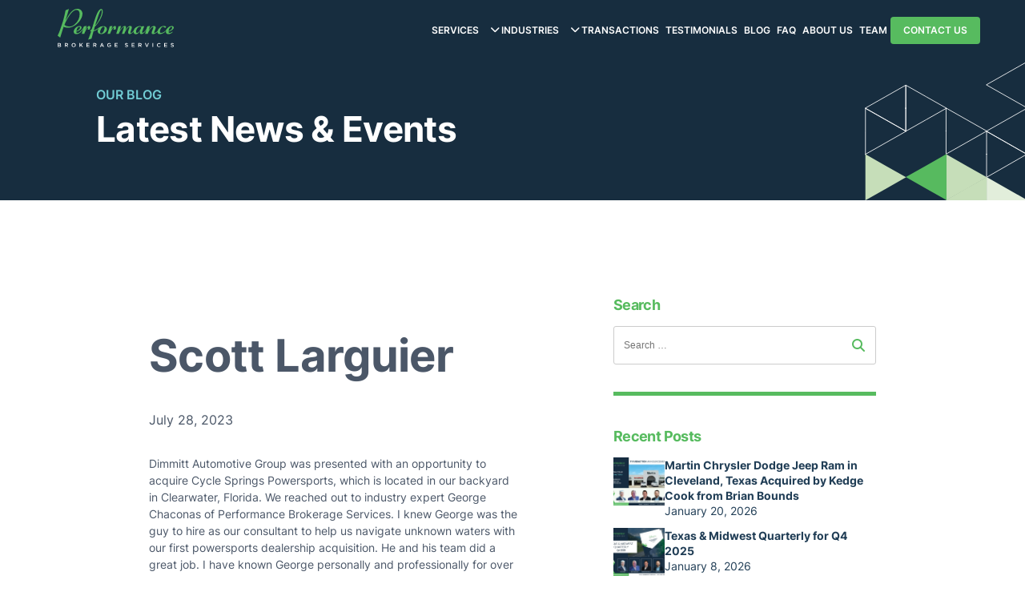

--- FILE ---
content_type: text/html; charset=UTF-8
request_url: https://performancebrokerageservices.com/testimonial/scott-larguier-2/
body_size: 13374
content:
<!doctype html>
<html dir="ltr" lang="en" prefix="og: https://ogp.me/ns#">
<head>
	<meta charset="UTF-8">
	<meta name="viewport" content="width=device-width, initial-scale=1">
	<link rel="profile" href="https://gmpg.org/xfn/11">
    
	<title>Scott Larguier - Performance Brokerage Services</title>
	<style>img:is([sizes="auto" i], [sizes^="auto," i]) { contain-intrinsic-size: 3000px 1500px }</style>
	
		<!-- All in One SEO 4.8.8 - aioseo.com -->
	<meta name="description" content="Dimmitt Automotive Group was presented with an opportunity to acquire Cycle Springs Powersports, which is located in our backyard in Clearwater, Florida. We reached out to industry expert George Chaconas of Performance Brokerage Services. I knew George was the guy to hire as our consultant to help us navigate unknown waters with our first powersports" />
	<meta name="robots" content="max-image-preview:large" />
	<link rel="canonical" href="https://performancebrokerageservices.com/testimonial/scott-larguier-2/" />
	<meta name="generator" content="All in One SEO (AIOSEO) 4.8.8" />
		<meta property="og:locale" content="en_US" />
		<meta property="og:site_name" content="Performance Brokerage Services - North America&#039;s Highest Volume Dealership Brokerage Firm" />
		<meta property="og:type" content="article" />
		<meta property="og:title" content="Scott Larguier - Performance Brokerage Services" />
		<meta property="og:description" content="Dimmitt Automotive Group was presented with an opportunity to acquire Cycle Springs Powersports, which is located in our backyard in Clearwater, Florida. We reached out to industry expert George Chaconas of Performance Brokerage Services. I knew George was the guy to hire as our consultant to help us navigate unknown waters with our first powersports" />
		<meta property="og:url" content="https://performancebrokerageservices.com/testimonial/scott-larguier-2/" />
		<meta property="og:image" content="https://performancebrokerageservices.com/wp-content/uploads/2022/11/logo-dark-background.svg" />
		<meta property="og:image:secure_url" content="https://performancebrokerageservices.com/wp-content/uploads/2022/11/logo-dark-background.svg" />
		<meta property="og:image:width" content="145" />
		<meta property="og:image:height" content="48" />
		<meta property="article:published_time" content="2023-07-28T17:51:28+00:00" />
		<meta property="article:modified_time" content="2023-07-28T18:26:16+00:00" />
		<meta name="twitter:card" content="summary_large_image" />
		<meta name="twitter:title" content="Scott Larguier - Performance Brokerage Services" />
		<meta name="twitter:description" content="Dimmitt Automotive Group was presented with an opportunity to acquire Cycle Springs Powersports, which is located in our backyard in Clearwater, Florida. We reached out to industry expert George Chaconas of Performance Brokerage Services. I knew George was the guy to hire as our consultant to help us navigate unknown waters with our first powersports" />
		<meta name="twitter:image" content="https://performancebrokerageservices.com/wp-content/uploads/2022/11/logo-dark-background.svg" />
		<script type="application/ld+json" class="aioseo-schema">
			{"@context":"https:\/\/schema.org","@graph":[{"@type":"BreadcrumbList","@id":"https:\/\/performancebrokerageservices.com\/testimonial\/scott-larguier-2\/#breadcrumblist","itemListElement":[{"@type":"ListItem","@id":"https:\/\/performancebrokerageservices.com#listItem","position":1,"name":"Home","item":"https:\/\/performancebrokerageservices.com","nextItem":{"@type":"ListItem","@id":"https:\/\/performancebrokerageservices.com\/testimonial\/#listItem","name":"Testimonials"}},{"@type":"ListItem","@id":"https:\/\/performancebrokerageservices.com\/testimonial\/#listItem","position":2,"name":"Testimonials","item":"https:\/\/performancebrokerageservices.com\/testimonial\/","nextItem":{"@type":"ListItem","@id":"https:\/\/performancebrokerageservices.com\/testimonial\/scott-larguier-2\/#listItem","name":"Scott Larguier"},"previousItem":{"@type":"ListItem","@id":"https:\/\/performancebrokerageservices.com#listItem","name":"Home"}},{"@type":"ListItem","@id":"https:\/\/performancebrokerageservices.com\/testimonial\/scott-larguier-2\/#listItem","position":3,"name":"Scott Larguier","previousItem":{"@type":"ListItem","@id":"https:\/\/performancebrokerageservices.com\/testimonial\/#listItem","name":"Testimonials"}}]},{"@type":"Organization","@id":"https:\/\/performancebrokerageservices.com\/#organization","name":"Performance Brokerage Services","description":"North America's Highest Volume Dealership Brokerage Firm","url":"https:\/\/performancebrokerageservices.com\/","logo":{"@type":"ImageObject","url":"https:\/\/performancebrokerageservices.com\/wp-content\/uploads\/2022\/11\/logo-dark-background.svg","@id":"https:\/\/performancebrokerageservices.com\/testimonial\/scott-larguier-2\/#organizationLogo","width":145,"height":48},"image":{"@id":"https:\/\/performancebrokerageservices.com\/testimonial\/scott-larguier-2\/#organizationLogo"}},{"@type":"WebPage","@id":"https:\/\/performancebrokerageservices.com\/testimonial\/scott-larguier-2\/#webpage","url":"https:\/\/performancebrokerageservices.com\/testimonial\/scott-larguier-2\/","name":"Scott Larguier - Performance Brokerage Services","description":"Dimmitt Automotive Group was presented with an opportunity to acquire Cycle Springs Powersports, which is located in our backyard in Clearwater, Florida. We reached out to industry expert George Chaconas of Performance Brokerage Services. I knew George was the guy to hire as our consultant to help us navigate unknown waters with our first powersports","inLanguage":"en","isPartOf":{"@id":"https:\/\/performancebrokerageservices.com\/#website"},"breadcrumb":{"@id":"https:\/\/performancebrokerageservices.com\/testimonial\/scott-larguier-2\/#breadcrumblist"},"datePublished":"2023-07-28T13:51:28-04:00","dateModified":"2023-07-28T14:26:16-04:00"},{"@type":"WebSite","@id":"https:\/\/performancebrokerageservices.com\/#website","url":"https:\/\/performancebrokerageservices.com\/","name":"Performance Brokerage Services","description":"North America's Highest Volume Dealership Brokerage Firm","inLanguage":"en","publisher":{"@id":"https:\/\/performancebrokerageservices.com\/#organization"}}]}
		</script>
		<!-- All in One SEO -->

<link rel="alternate" type="application/rss+xml" title="Performance Brokerage Services &raquo; Feed" href="https://performancebrokerageservices.com/feed/" />
<link rel="alternate" type="application/rss+xml" title="Performance Brokerage Services &raquo; Comments Feed" href="https://performancebrokerageservices.com/comments/feed/" />
		<!-- This site uses the Google Analytics by MonsterInsights plugin v9.11.1 - Using Analytics tracking - https://www.monsterinsights.com/ -->
							<script src="//www.googletagmanager.com/gtag/js?id=G-19GMV2GRVQ"  data-cfasync="false" data-wpfc-render="false" async></script>
			<script data-cfasync="false" data-wpfc-render="false">
				var mi_version = '9.11.1';
				var mi_track_user = true;
				var mi_no_track_reason = '';
								var MonsterInsightsDefaultLocations = {"page_location":"https:\/\/performancebrokerageservices.com\/testimonial\/scott-larguier-2\/"};
								if ( typeof MonsterInsightsPrivacyGuardFilter === 'function' ) {
					var MonsterInsightsLocations = (typeof MonsterInsightsExcludeQuery === 'object') ? MonsterInsightsPrivacyGuardFilter( MonsterInsightsExcludeQuery ) : MonsterInsightsPrivacyGuardFilter( MonsterInsightsDefaultLocations );
				} else {
					var MonsterInsightsLocations = (typeof MonsterInsightsExcludeQuery === 'object') ? MonsterInsightsExcludeQuery : MonsterInsightsDefaultLocations;
				}

								var disableStrs = [
										'ga-disable-G-19GMV2GRVQ',
									];

				/* Function to detect opted out users */
				function __gtagTrackerIsOptedOut() {
					for (var index = 0; index < disableStrs.length; index++) {
						if (document.cookie.indexOf(disableStrs[index] + '=true') > -1) {
							return true;
						}
					}

					return false;
				}

				/* Disable tracking if the opt-out cookie exists. */
				if (__gtagTrackerIsOptedOut()) {
					for (var index = 0; index < disableStrs.length; index++) {
						window[disableStrs[index]] = true;
					}
				}

				/* Opt-out function */
				function __gtagTrackerOptout() {
					for (var index = 0; index < disableStrs.length; index++) {
						document.cookie = disableStrs[index] + '=true; expires=Thu, 31 Dec 2099 23:59:59 UTC; path=/';
						window[disableStrs[index]] = true;
					}
				}

				if ('undefined' === typeof gaOptout) {
					function gaOptout() {
						__gtagTrackerOptout();
					}
				}
								window.dataLayer = window.dataLayer || [];

				window.MonsterInsightsDualTracker = {
					helpers: {},
					trackers: {},
				};
				if (mi_track_user) {
					function __gtagDataLayer() {
						dataLayer.push(arguments);
					}

					function __gtagTracker(type, name, parameters) {
						if (!parameters) {
							parameters = {};
						}

						if (parameters.send_to) {
							__gtagDataLayer.apply(null, arguments);
							return;
						}

						if (type === 'event') {
														parameters.send_to = monsterinsights_frontend.v4_id;
							var hookName = name;
							if (typeof parameters['event_category'] !== 'undefined') {
								hookName = parameters['event_category'] + ':' + name;
							}

							if (typeof MonsterInsightsDualTracker.trackers[hookName] !== 'undefined') {
								MonsterInsightsDualTracker.trackers[hookName](parameters);
							} else {
								__gtagDataLayer('event', name, parameters);
							}
							
						} else {
							__gtagDataLayer.apply(null, arguments);
						}
					}

					__gtagTracker('js', new Date());
					__gtagTracker('set', {
						'developer_id.dZGIzZG': true,
											});
					if ( MonsterInsightsLocations.page_location ) {
						__gtagTracker('set', MonsterInsightsLocations);
					}
										__gtagTracker('config', 'G-19GMV2GRVQ', {"forceSSL":"true","link_attribution":"true"} );
										window.gtag = __gtagTracker;										(function () {
						/* https://developers.google.com/analytics/devguides/collection/analyticsjs/ */
						/* ga and __gaTracker compatibility shim. */
						var noopfn = function () {
							return null;
						};
						var newtracker = function () {
							return new Tracker();
						};
						var Tracker = function () {
							return null;
						};
						var p = Tracker.prototype;
						p.get = noopfn;
						p.set = noopfn;
						p.send = function () {
							var args = Array.prototype.slice.call(arguments);
							args.unshift('send');
							__gaTracker.apply(null, args);
						};
						var __gaTracker = function () {
							var len = arguments.length;
							if (len === 0) {
								return;
							}
							var f = arguments[len - 1];
							if (typeof f !== 'object' || f === null || typeof f.hitCallback !== 'function') {
								if ('send' === arguments[0]) {
									var hitConverted, hitObject = false, action;
									if ('event' === arguments[1]) {
										if ('undefined' !== typeof arguments[3]) {
											hitObject = {
												'eventAction': arguments[3],
												'eventCategory': arguments[2],
												'eventLabel': arguments[4],
												'value': arguments[5] ? arguments[5] : 1,
											}
										}
									}
									if ('pageview' === arguments[1]) {
										if ('undefined' !== typeof arguments[2]) {
											hitObject = {
												'eventAction': 'page_view',
												'page_path': arguments[2],
											}
										}
									}
									if (typeof arguments[2] === 'object') {
										hitObject = arguments[2];
									}
									if (typeof arguments[5] === 'object') {
										Object.assign(hitObject, arguments[5]);
									}
									if ('undefined' !== typeof arguments[1].hitType) {
										hitObject = arguments[1];
										if ('pageview' === hitObject.hitType) {
											hitObject.eventAction = 'page_view';
										}
									}
									if (hitObject) {
										action = 'timing' === arguments[1].hitType ? 'timing_complete' : hitObject.eventAction;
										hitConverted = mapArgs(hitObject);
										__gtagTracker('event', action, hitConverted);
									}
								}
								return;
							}

							function mapArgs(args) {
								var arg, hit = {};
								var gaMap = {
									'eventCategory': 'event_category',
									'eventAction': 'event_action',
									'eventLabel': 'event_label',
									'eventValue': 'event_value',
									'nonInteraction': 'non_interaction',
									'timingCategory': 'event_category',
									'timingVar': 'name',
									'timingValue': 'value',
									'timingLabel': 'event_label',
									'page': 'page_path',
									'location': 'page_location',
									'title': 'page_title',
									'referrer' : 'page_referrer',
								};
								for (arg in args) {
																		if (!(!args.hasOwnProperty(arg) || !gaMap.hasOwnProperty(arg))) {
										hit[gaMap[arg]] = args[arg];
									} else {
										hit[arg] = args[arg];
									}
								}
								return hit;
							}

							try {
								f.hitCallback();
							} catch (ex) {
							}
						};
						__gaTracker.create = newtracker;
						__gaTracker.getByName = newtracker;
						__gaTracker.getAll = function () {
							return [];
						};
						__gaTracker.remove = noopfn;
						__gaTracker.loaded = true;
						window['__gaTracker'] = __gaTracker;
					})();
									} else {
										console.log("");
					(function () {
						function __gtagTracker() {
							return null;
						}

						window['__gtagTracker'] = __gtagTracker;
						window['gtag'] = __gtagTracker;
					})();
									}
			</script>
							<!-- / Google Analytics by MonsterInsights -->
		<script>
window._wpemojiSettings = {"baseUrl":"https:\/\/s.w.org\/images\/core\/emoji\/16.0.1\/72x72\/","ext":".png","svgUrl":"https:\/\/s.w.org\/images\/core\/emoji\/16.0.1\/svg\/","svgExt":".svg","source":{"concatemoji":"https:\/\/performancebrokerageservices.com\/wp-includes\/js\/wp-emoji-release.min.js?ver=6.8.3"}};
/*! This file is auto-generated */
!function(s,n){var o,i,e;function c(e){try{var t={supportTests:e,timestamp:(new Date).valueOf()};sessionStorage.setItem(o,JSON.stringify(t))}catch(e){}}function p(e,t,n){e.clearRect(0,0,e.canvas.width,e.canvas.height),e.fillText(t,0,0);var t=new Uint32Array(e.getImageData(0,0,e.canvas.width,e.canvas.height).data),a=(e.clearRect(0,0,e.canvas.width,e.canvas.height),e.fillText(n,0,0),new Uint32Array(e.getImageData(0,0,e.canvas.width,e.canvas.height).data));return t.every(function(e,t){return e===a[t]})}function u(e,t){e.clearRect(0,0,e.canvas.width,e.canvas.height),e.fillText(t,0,0);for(var n=e.getImageData(16,16,1,1),a=0;a<n.data.length;a++)if(0!==n.data[a])return!1;return!0}function f(e,t,n,a){switch(t){case"flag":return n(e,"\ud83c\udff3\ufe0f\u200d\u26a7\ufe0f","\ud83c\udff3\ufe0f\u200b\u26a7\ufe0f")?!1:!n(e,"\ud83c\udde8\ud83c\uddf6","\ud83c\udde8\u200b\ud83c\uddf6")&&!n(e,"\ud83c\udff4\udb40\udc67\udb40\udc62\udb40\udc65\udb40\udc6e\udb40\udc67\udb40\udc7f","\ud83c\udff4\u200b\udb40\udc67\u200b\udb40\udc62\u200b\udb40\udc65\u200b\udb40\udc6e\u200b\udb40\udc67\u200b\udb40\udc7f");case"emoji":return!a(e,"\ud83e\udedf")}return!1}function g(e,t,n,a){var r="undefined"!=typeof WorkerGlobalScope&&self instanceof WorkerGlobalScope?new OffscreenCanvas(300,150):s.createElement("canvas"),o=r.getContext("2d",{willReadFrequently:!0}),i=(o.textBaseline="top",o.font="600 32px Arial",{});return e.forEach(function(e){i[e]=t(o,e,n,a)}),i}function t(e){var t=s.createElement("script");t.src=e,t.defer=!0,s.head.appendChild(t)}"undefined"!=typeof Promise&&(o="wpEmojiSettingsSupports",i=["flag","emoji"],n.supports={everything:!0,everythingExceptFlag:!0},e=new Promise(function(e){s.addEventListener("DOMContentLoaded",e,{once:!0})}),new Promise(function(t){var n=function(){try{var e=JSON.parse(sessionStorage.getItem(o));if("object"==typeof e&&"number"==typeof e.timestamp&&(new Date).valueOf()<e.timestamp+604800&&"object"==typeof e.supportTests)return e.supportTests}catch(e){}return null}();if(!n){if("undefined"!=typeof Worker&&"undefined"!=typeof OffscreenCanvas&&"undefined"!=typeof URL&&URL.createObjectURL&&"undefined"!=typeof Blob)try{var e="postMessage("+g.toString()+"("+[JSON.stringify(i),f.toString(),p.toString(),u.toString()].join(",")+"));",a=new Blob([e],{type:"text/javascript"}),r=new Worker(URL.createObjectURL(a),{name:"wpTestEmojiSupports"});return void(r.onmessage=function(e){c(n=e.data),r.terminate(),t(n)})}catch(e){}c(n=g(i,f,p,u))}t(n)}).then(function(e){for(var t in e)n.supports[t]=e[t],n.supports.everything=n.supports.everything&&n.supports[t],"flag"!==t&&(n.supports.everythingExceptFlag=n.supports.everythingExceptFlag&&n.supports[t]);n.supports.everythingExceptFlag=n.supports.everythingExceptFlag&&!n.supports.flag,n.DOMReady=!1,n.readyCallback=function(){n.DOMReady=!0}}).then(function(){return e}).then(function(){var e;n.supports.everything||(n.readyCallback(),(e=n.source||{}).concatemoji?t(e.concatemoji):e.wpemoji&&e.twemoji&&(t(e.twemoji),t(e.wpemoji)))}))}((window,document),window._wpemojiSettings);
</script>
<style id='wp-emoji-styles-inline-css'>

	img.wp-smiley, img.emoji {
		display: inline !important;
		border: none !important;
		box-shadow: none !important;
		height: 1em !important;
		width: 1em !important;
		margin: 0 0.07em !important;
		vertical-align: -0.1em !important;
		background: none !important;
		padding: 0 !important;
	}
</style>
<link rel='stylesheet' id='wp-block-library-css' href='https://performancebrokerageservices.com/wp-includes/css/dist/block-library/style.min.css?ver=6.8.3' media='all' />
<style id='classic-theme-styles-inline-css'>
/*! This file is auto-generated */
.wp-block-button__link{color:#fff;background-color:#32373c;border-radius:9999px;box-shadow:none;text-decoration:none;padding:calc(.667em + 2px) calc(1.333em + 2px);font-size:1.125em}.wp-block-file__button{background:#32373c;color:#fff;text-decoration:none}
</style>
<style id='global-styles-inline-css'>
:root{--wp--preset--aspect-ratio--square: 1;--wp--preset--aspect-ratio--4-3: 4/3;--wp--preset--aspect-ratio--3-4: 3/4;--wp--preset--aspect-ratio--3-2: 3/2;--wp--preset--aspect-ratio--2-3: 2/3;--wp--preset--aspect-ratio--16-9: 16/9;--wp--preset--aspect-ratio--9-16: 9/16;--wp--preset--color--black: #000000;--wp--preset--color--cyan-bluish-gray: #abb8c3;--wp--preset--color--white: #ffffff;--wp--preset--color--pale-pink: #f78da7;--wp--preset--color--vivid-red: #cf2e2e;--wp--preset--color--luminous-vivid-orange: #ff6900;--wp--preset--color--luminous-vivid-amber: #fcb900;--wp--preset--color--light-green-cyan: #7bdcb5;--wp--preset--color--vivid-green-cyan: #00d084;--wp--preset--color--pale-cyan-blue: #8ed1fc;--wp--preset--color--vivid-cyan-blue: #0693e3;--wp--preset--color--vivid-purple: #9b51e0;--wp--preset--gradient--vivid-cyan-blue-to-vivid-purple: linear-gradient(135deg,rgba(6,147,227,1) 0%,rgb(155,81,224) 100%);--wp--preset--gradient--light-green-cyan-to-vivid-green-cyan: linear-gradient(135deg,rgb(122,220,180) 0%,rgb(0,208,130) 100%);--wp--preset--gradient--luminous-vivid-amber-to-luminous-vivid-orange: linear-gradient(135deg,rgba(252,185,0,1) 0%,rgba(255,105,0,1) 100%);--wp--preset--gradient--luminous-vivid-orange-to-vivid-red: linear-gradient(135deg,rgba(255,105,0,1) 0%,rgb(207,46,46) 100%);--wp--preset--gradient--very-light-gray-to-cyan-bluish-gray: linear-gradient(135deg,rgb(238,238,238) 0%,rgb(169,184,195) 100%);--wp--preset--gradient--cool-to-warm-spectrum: linear-gradient(135deg,rgb(74,234,220) 0%,rgb(151,120,209) 20%,rgb(207,42,186) 40%,rgb(238,44,130) 60%,rgb(251,105,98) 80%,rgb(254,248,76) 100%);--wp--preset--gradient--blush-light-purple: linear-gradient(135deg,rgb(255,206,236) 0%,rgb(152,150,240) 100%);--wp--preset--gradient--blush-bordeaux: linear-gradient(135deg,rgb(254,205,165) 0%,rgb(254,45,45) 50%,rgb(107,0,62) 100%);--wp--preset--gradient--luminous-dusk: linear-gradient(135deg,rgb(255,203,112) 0%,rgb(199,81,192) 50%,rgb(65,88,208) 100%);--wp--preset--gradient--pale-ocean: linear-gradient(135deg,rgb(255,245,203) 0%,rgb(182,227,212) 50%,rgb(51,167,181) 100%);--wp--preset--gradient--electric-grass: linear-gradient(135deg,rgb(202,248,128) 0%,rgb(113,206,126) 100%);--wp--preset--gradient--midnight: linear-gradient(135deg,rgb(2,3,129) 0%,rgb(40,116,252) 100%);--wp--preset--font-size--small: 13px;--wp--preset--font-size--medium: 20px;--wp--preset--font-size--large: 36px;--wp--preset--font-size--x-large: 42px;--wp--preset--spacing--20: 0.44rem;--wp--preset--spacing--30: 0.67rem;--wp--preset--spacing--40: 1rem;--wp--preset--spacing--50: 1.5rem;--wp--preset--spacing--60: 2.25rem;--wp--preset--spacing--70: 3.38rem;--wp--preset--spacing--80: 5.06rem;--wp--preset--shadow--natural: 6px 6px 9px rgba(0, 0, 0, 0.2);--wp--preset--shadow--deep: 12px 12px 50px rgba(0, 0, 0, 0.4);--wp--preset--shadow--sharp: 6px 6px 0px rgba(0, 0, 0, 0.2);--wp--preset--shadow--outlined: 6px 6px 0px -3px rgba(255, 255, 255, 1), 6px 6px rgba(0, 0, 0, 1);--wp--preset--shadow--crisp: 6px 6px 0px rgba(0, 0, 0, 1);}:where(.is-layout-flex){gap: 0.5em;}:where(.is-layout-grid){gap: 0.5em;}body .is-layout-flex{display: flex;}.is-layout-flex{flex-wrap: wrap;align-items: center;}.is-layout-flex > :is(*, div){margin: 0;}body .is-layout-grid{display: grid;}.is-layout-grid > :is(*, div){margin: 0;}:where(.wp-block-columns.is-layout-flex){gap: 2em;}:where(.wp-block-columns.is-layout-grid){gap: 2em;}:where(.wp-block-post-template.is-layout-flex){gap: 1.25em;}:where(.wp-block-post-template.is-layout-grid){gap: 1.25em;}.has-black-color{color: var(--wp--preset--color--black) !important;}.has-cyan-bluish-gray-color{color: var(--wp--preset--color--cyan-bluish-gray) !important;}.has-white-color{color: var(--wp--preset--color--white) !important;}.has-pale-pink-color{color: var(--wp--preset--color--pale-pink) !important;}.has-vivid-red-color{color: var(--wp--preset--color--vivid-red) !important;}.has-luminous-vivid-orange-color{color: var(--wp--preset--color--luminous-vivid-orange) !important;}.has-luminous-vivid-amber-color{color: var(--wp--preset--color--luminous-vivid-amber) !important;}.has-light-green-cyan-color{color: var(--wp--preset--color--light-green-cyan) !important;}.has-vivid-green-cyan-color{color: var(--wp--preset--color--vivid-green-cyan) !important;}.has-pale-cyan-blue-color{color: var(--wp--preset--color--pale-cyan-blue) !important;}.has-vivid-cyan-blue-color{color: var(--wp--preset--color--vivid-cyan-blue) !important;}.has-vivid-purple-color{color: var(--wp--preset--color--vivid-purple) !important;}.has-black-background-color{background-color: var(--wp--preset--color--black) !important;}.has-cyan-bluish-gray-background-color{background-color: var(--wp--preset--color--cyan-bluish-gray) !important;}.has-white-background-color{background-color: var(--wp--preset--color--white) !important;}.has-pale-pink-background-color{background-color: var(--wp--preset--color--pale-pink) !important;}.has-vivid-red-background-color{background-color: var(--wp--preset--color--vivid-red) !important;}.has-luminous-vivid-orange-background-color{background-color: var(--wp--preset--color--luminous-vivid-orange) !important;}.has-luminous-vivid-amber-background-color{background-color: var(--wp--preset--color--luminous-vivid-amber) !important;}.has-light-green-cyan-background-color{background-color: var(--wp--preset--color--light-green-cyan) !important;}.has-vivid-green-cyan-background-color{background-color: var(--wp--preset--color--vivid-green-cyan) !important;}.has-pale-cyan-blue-background-color{background-color: var(--wp--preset--color--pale-cyan-blue) !important;}.has-vivid-cyan-blue-background-color{background-color: var(--wp--preset--color--vivid-cyan-blue) !important;}.has-vivid-purple-background-color{background-color: var(--wp--preset--color--vivid-purple) !important;}.has-black-border-color{border-color: var(--wp--preset--color--black) !important;}.has-cyan-bluish-gray-border-color{border-color: var(--wp--preset--color--cyan-bluish-gray) !important;}.has-white-border-color{border-color: var(--wp--preset--color--white) !important;}.has-pale-pink-border-color{border-color: var(--wp--preset--color--pale-pink) !important;}.has-vivid-red-border-color{border-color: var(--wp--preset--color--vivid-red) !important;}.has-luminous-vivid-orange-border-color{border-color: var(--wp--preset--color--luminous-vivid-orange) !important;}.has-luminous-vivid-amber-border-color{border-color: var(--wp--preset--color--luminous-vivid-amber) !important;}.has-light-green-cyan-border-color{border-color: var(--wp--preset--color--light-green-cyan) !important;}.has-vivid-green-cyan-border-color{border-color: var(--wp--preset--color--vivid-green-cyan) !important;}.has-pale-cyan-blue-border-color{border-color: var(--wp--preset--color--pale-cyan-blue) !important;}.has-vivid-cyan-blue-border-color{border-color: var(--wp--preset--color--vivid-cyan-blue) !important;}.has-vivid-purple-border-color{border-color: var(--wp--preset--color--vivid-purple) !important;}.has-vivid-cyan-blue-to-vivid-purple-gradient-background{background: var(--wp--preset--gradient--vivid-cyan-blue-to-vivid-purple) !important;}.has-light-green-cyan-to-vivid-green-cyan-gradient-background{background: var(--wp--preset--gradient--light-green-cyan-to-vivid-green-cyan) !important;}.has-luminous-vivid-amber-to-luminous-vivid-orange-gradient-background{background: var(--wp--preset--gradient--luminous-vivid-amber-to-luminous-vivid-orange) !important;}.has-luminous-vivid-orange-to-vivid-red-gradient-background{background: var(--wp--preset--gradient--luminous-vivid-orange-to-vivid-red) !important;}.has-very-light-gray-to-cyan-bluish-gray-gradient-background{background: var(--wp--preset--gradient--very-light-gray-to-cyan-bluish-gray) !important;}.has-cool-to-warm-spectrum-gradient-background{background: var(--wp--preset--gradient--cool-to-warm-spectrum) !important;}.has-blush-light-purple-gradient-background{background: var(--wp--preset--gradient--blush-light-purple) !important;}.has-blush-bordeaux-gradient-background{background: var(--wp--preset--gradient--blush-bordeaux) !important;}.has-luminous-dusk-gradient-background{background: var(--wp--preset--gradient--luminous-dusk) !important;}.has-pale-ocean-gradient-background{background: var(--wp--preset--gradient--pale-ocean) !important;}.has-electric-grass-gradient-background{background: var(--wp--preset--gradient--electric-grass) !important;}.has-midnight-gradient-background{background: var(--wp--preset--gradient--midnight) !important;}.has-small-font-size{font-size: var(--wp--preset--font-size--small) !important;}.has-medium-font-size{font-size: var(--wp--preset--font-size--medium) !important;}.has-large-font-size{font-size: var(--wp--preset--font-size--large) !important;}.has-x-large-font-size{font-size: var(--wp--preset--font-size--x-large) !important;}
:where(.wp-block-post-template.is-layout-flex){gap: 1.25em;}:where(.wp-block-post-template.is-layout-grid){gap: 1.25em;}
:where(.wp-block-columns.is-layout-flex){gap: 2em;}:where(.wp-block-columns.is-layout-grid){gap: 2em;}
:root :where(.wp-block-pullquote){font-size: 1.5em;line-height: 1.6;}
</style>
<link rel='stylesheet' id='contact-form-7-css' href='https://performancebrokerageservices.com/wp-content/plugins/contact-form-7/includes/css/styles.css?ver=6.1.2' media='all' />
<style id='contact-form-7-inline-css'>
.wpcf7 .wpcf7-recaptcha iframe {margin-bottom: 0;}.wpcf7 .wpcf7-recaptcha[data-align="center"] > div {margin: 0 auto;}.wpcf7 .wpcf7-recaptcha[data-align="right"] > div {margin: 0 0 0 auto;}
</style>
<link rel='stylesheet' id='ccg2022-style-css' href='https://performancebrokerageservices.com/wp-content/themes/ccg2022/style.css?ver=1.0.0' media='all' />
<link rel='stylesheet' id='ccg-css-css' href='https://performancebrokerageservices.com/wp-content/themes/ccg2022/ccg.css?ver=6.8.3' media='all' />
<link rel='stylesheet' id='ccg2-css-css' href='https://performancebrokerageservices.com/wp-content/themes/ccg2022/ccg2.css?ver=6.8.3' media='all' />
<link rel='stylesheet' id='owl-slider-css-css' href='https://performancebrokerageservices.com/wp-content/themes/ccg2022/owl/owl.carousel.min.css?ver=6.8.3' media='all' />
<link rel='stylesheet' id='owl-slider-css-default-css' href='https://performancebrokerageservices.com/wp-content/themes/ccg2022/owl/owl.theme.default.min.css?ver=6.8.3' media='all' />
<link rel='stylesheet' id='magnific_popup_style-css' href='https://performancebrokerageservices.com/wp-content/themes/ccg2022/magnific-popup/magnific-popup.css?ver=1.1' media='all' />
<link rel='stylesheet' id='cf7cf-style-css' href='https://performancebrokerageservices.com/wp-content/plugins/cf7-conditional-fields/style.css?ver=2.6.4' media='all' />
<script src="https://performancebrokerageservices.com/wp-content/plugins/google-analytics-for-wordpress/assets/js/frontend-gtag.min.js?ver=9.11.1" id="monsterinsights-frontend-script-js" async data-wp-strategy="async"></script>
<script data-cfasync="false" data-wpfc-render="false" id='monsterinsights-frontend-script-js-extra'>var monsterinsights_frontend = {"js_events_tracking":"true","download_extensions":"doc,pdf,ppt,zip,xls,docx,pptx,xlsx","inbound_paths":"[]","home_url":"https:\/\/performancebrokerageservices.com","hash_tracking":"false","v4_id":"G-19GMV2GRVQ"};</script>
<script src="https://performancebrokerageservices.com/wp-content/themes/ccg2022/js/navigation.js?ver=1.0.0" id="ccg2022-navigation-js"></script>
<script src="https://performancebrokerageservices.com/wp-includes/js/jquery/jquery.min.js?ver=3.7.1" id="jquery-core-js"></script>
<script src="https://performancebrokerageservices.com/wp-includes/js/jquery/jquery-migrate.min.js?ver=3.4.1" id="jquery-migrate-js"></script>
<script src="https://performancebrokerageservices.com/wp-content/themes/ccg2022/owl/owl.carousel.min.js?ver=6.8.3" id="owl-slider-js-js"></script>
<script src="https://performancebrokerageservices.com/wp-content/themes/ccg2022/js/customizer.js?ver=6.8.3" id="customizer-js"></script>
<script src="https://performancebrokerageservices.com/wp-content/themes/ccg2022/magnific-popup/jquery.magnific-popup.min.js?ver=6.8.3" id="magnific_popup_script-js"></script>
<script src="https://performancebrokerageservices.com/wp-content/themes/ccg2022/magnific-popup/jquery.magnific-popup-init.js?ver=6.8.3" id="magnific_init_script-js"></script>
<link rel="https://api.w.org/" href="https://performancebrokerageservices.com/wp-json/" /><link rel="alternate" title="JSON" type="application/json" href="https://performancebrokerageservices.com/wp-json/wp/v2/testimonial/33498" /><link rel="EditURI" type="application/rsd+xml" title="RSD" href="https://performancebrokerageservices.com/xmlrpc.php?rsd" />
<meta name="generator" content="WordPress 6.8.3" />
<link rel='shortlink' href='https://performancebrokerageservices.com/?p=33498' />
<link rel="alternate" title="oEmbed (JSON)" type="application/json+oembed" href="https://performancebrokerageservices.com/wp-json/oembed/1.0/embed?url=https%3A%2F%2Fperformancebrokerageservices.com%2Ftestimonial%2Fscott-larguier-2%2F" />
<link rel="alternate" title="oEmbed (XML)" type="text/xml+oembed" href="https://performancebrokerageservices.com/wp-json/oembed/1.0/embed?url=https%3A%2F%2Fperformancebrokerageservices.com%2Ftestimonial%2Fscott-larguier-2%2F&#038;format=xml" />
<style>.recentcomments a{display:inline !important;padding:0 !important;margin:0 !important;}</style>		<style type="text/css">
					.site-title,
			.site-description {
				position: absolute;
				clip: rect(1px, 1px, 1px, 1px);
				}
					</style>
		<link rel="icon" href="https://performancebrokerageservices.com/wp-content/uploads/2023/09/perf-ico.webp" sizes="32x32" />
<link rel="icon" href="https://performancebrokerageservices.com/wp-content/uploads/2023/09/perf-ico.webp" sizes="192x192" />
<link rel="apple-touch-icon" href="https://performancebrokerageservices.com/wp-content/uploads/2023/09/perf-ico.webp" />
<meta name="msapplication-TileImage" content="https://performancebrokerageservices.com/wp-content/uploads/2023/09/perf-ico.webp" />
		<style id="wp-custom-css">
			.wpcf7-spinner{
	position: absolute;
    background: #57BB5F;
    left: 73%;
    top: 50%;
}
@media(max-width: 910px){
.wpcf7-spinner{
	left: 80%;
	}	
}
/* @media(max-width: 880px){
.wpcf7-spinner{
	left: 0px;
	}	
} */

@media(max-width: 767px){
.wpcf7-spinner{
	left: 70%;
	}	
}
@media(max-width: 540px){
.wpcf7-spinner{
	left: 75%;
	}	
}
@media(max-width: 480px){
.wpcf7-spinner{
	left: 80%;
	}	
}
@media(max-width: 430px){
.wpcf7-spinner{
	left: 85%;
	}	
}
@media(max-width: 390px){
.wpcf7-spinner{
	left: 90%;
	}	
}

#wpcf7-f23317-p12-o1 .wpcf7-spinner {
    position: absolute;
    background: #57BB5F;
    left: 70%;
    top: 55%;
}
/* @media(max-width: 1275px){
	#wpcf7-f23317-p12-o1 .wpcf7-spinner {
		left: 10%;
	}
} */
@media(max-width: 981px){
	#wpcf7-f23317-p12-o1 .wpcf7-spinner {
		left: 80%;
	}
}
@media(max-width: 767px){
	#wpcf7-f23317-p12-o1 .wpcf7-spinner {
		left: 65%;
	}
}
@media(max-width: 540px){
	#wpcf7-f23317-p12-o1 .wpcf7-spinner {
		left: 70%;
	}
}
 @media(max-width: 440px){
	#wpcf7-f23317-p12-o1 .wpcf7-spinner {
		left: 74%;
	}
}

@media(max-width: 390px){
	#wpcf7-f23317-p12-o1 .wpcf7-spinner {
		left: 78%;
	}
}
 
.download-modal .wpcf7-spinner{
position: absolute;
    background: #57BB5F;
    left: 75%;
    top: 25%;
}



.newsettler-spinner .wpcf7-spinner {
    position: absolute;
    background: #fff;
    left: 80%;
    top: 20%;
}
.newsettler-spinner .wpcf7-spinner:before{
	background-color:#57BB5F !important;
}
@media(max-width: 767px){
	.newsettler-spinner .wpcf7-spinner {
    left: 60%;
    top: 20%;
}
}
@media(max-width: 580px){
	.newsettler-spinner .wpcf7-spinner {
    left: 65%;
}
}
@media(max-width: 440px){
	.newsettler-spinner .wpcf7-spinner {
    left: 70%;
}
}
@media(max-width: 380px){
	.newsettler-spinner .wpcf7-spinner {
    left: 75%;
 }
}

/**Styling  After Recaptcha*/
.ctacontainer-content .form-grid .item-5{
	order: 5;
}
.page-contact-us .wpcf7-form .contact-form .contact-recaptcha-item {
    display: flex;
    align-items: center;
    padding-top: 30px;
}
.contact-team .wpcf7-form .contact-form .recaptcha-item {
    display: flex;
    align-items: center;
    padding-top: 15px;
}
.download-modal .download-form .download-form-item-recaptcha-item {
    display: flex;
    align-items: center;
    padding: 10px 0;
}
@media(max-width: 767px){
.ctacontainer-content .form-grid.item-5{
	order: 4 !important;
}
.ctacontainer-content .form-grid .item-3{
	order: 5 !important;
}
}
	@media(max-width: 410px){
		#fullwidthcta .ctacontainer{
			margin: 3rem 1rem !important;
		}
		.contact-team-section{
			padding: 0 20px !important;
		}
		.contact-team .contact-team-form{
			padding: 40px 20px !important;
		}
		.contact-team .wpcf7-form .contact-form .contact-form-item .wpcf7-spinner{
			left: 80% !important;
		}
	}
	#post-12>.entry-content>img:first-of-type{
	display: none !important;
}
/* 	@-moz-document url-prefix() {
  .accordion-block .accordion-block-content,
  .accordion-block .accordion-block-image {
    width: 50% !important;
  }
} */
	@supports (-moz-appearance:none) {
  .accordion-block .accordion-block-content,
  .accordion-block .accordion-block-image {
    width: 50% !important;
  }
		@media(max-width: 1024px){
  .accordion-block .accordion-block-content, .accordion-block .accordion-block-image {
    width: 100% !important;
  }
}
}
	
.agent-info .agent-image {
	max-height: 600px;
}

.team-grid .team-grid-item .grid-item-image .image-badges .badge.equipment {
	background: #388044;
}
/* fix valuations 3 block */
.alignfull > .wp-block-group__inner-container {
	margin: 0 auto;
}
/* fix team block h3 */
.team-block-inner .team-block-info h3 {margin: 10rem 0rem 1rem !important;}
/* remove youtube info from AICPA landing page */
.page-id-36960 .featured-episode-links a:last-child {
  display: none;
}		</style>
			<script src="https://kit.fontawesome.com/25ffc13eb3.js" crossorigin="anonymous"></script>
	<link rel="stylesheet" href="https://kit.fontawesome.com/25ffc13eb3.css" crossorigin="anonymous">
	<!-- <link href="https://performancebrokerageservices.com/wp-content/themes/ccg2022/aos/aos.css" rel="stylesheet"> -->
	<link rel="stylesheet" href="https://unpkg.com/aos@next/dist/aos.css" />
	<style>
	    @supports (-moz-appearance:none) {
  .accordion-block .accordion-block-content,
  .accordion-block .accordion-block-image {
    width: 50% !important;
  }
		@media(max-width: 1024px){
  .accordion-block .accordion-block-content, .accordion-block .accordion-block-image {
    width: 100% !important;
  }
}
}
	</style>
	<script>
		jQuery(document).ready(function( $ ) {
			$('.menu-container .main-navigation .menu-item-has-children > a').after('<i class="fal fa-chevron-down closed" aria-hidden="true"></i>');
			$(".menu-container .sub-menu").slideUp();

			$('.menu-container .main-navigation .menu-item-has-children i').on("click touch", function () {
				var is = $('.menu-container .main-navigation .menu-item-has-children i').not($(this).parents("li").find("i"));
				$(is).next("ul").slideUp();
				$(this).next("ul").slideToggle();
				/*
				$(is).removeClass('fa-minus');
				$(this).toggleClass('fa-minus');
				*/
				// $(is).removeClass('fa-chevron-up');
				// $(is).addClass('fa-chevron-down');
				// $(this).toggleClass('fa-chevron-up');
				// $(this).toggleClass('fa-chevron-down');
				$(is).removeClass('open');
				$(is).addClass('closed');
				$(this).toggleClass('open');
				$(this).toggleClass('closed');
			});
			
			$('#page .menu-toggle').on("click touch", function () {
				$('body').toggleClass('open');
			});	
			$('.menu-container .menu-toggle').on("click touch", function () {
				$('body').removeClass('open');
			});
		});

		function sidenav(){
			jQuery('body').toggleClass('open');
			jQuery('.menu-container .main-navigation .menu-item-has-children i').next("ul").slideUp();
			jQuery('.menu-container .main-navigation .menu-item-has-children i').removeClass('fa-chevron-up').addClass('fa-chevron-down');
		}
	</script>
	</head>

<body class="wp-singular testimonial-template-default single single-testimonial postid-33498 wp-custom-logo wp-theme-ccg2022 testimonial-scott-larguier-2">
<div class="menu-container">
	<nav id="site-navigation" class="main-navigation mobile">
		<button class="menu-toggle" aria-controls="primary-menu" aria-expanded="true"><span class="menucloseword">Close Menu</span><i class="fa fa-times" aria-hidden="true"></i></button>
		<div class="menu-mobile-menu-container"><ul id="primary-menu" class="menu"><li id="menu-item-33470" class="menu-item menu-item-type-custom menu-item-object-custom menu-item-has-children menu-item-33470"><a href="#">Services</a>
<ul class="sub-menu">
	<li id="menu-item-23388" class="menu-item menu-item-type-post_type menu-item-object-page menu-item-23388"><a href="https://performancebrokerageservices.com/services/seller-representation/">Seller Representation</a></li>
	<li id="menu-item-23389" class="menu-item menu-item-type-post_type menu-item-object-page menu-item-23389"><a href="https://performancebrokerageservices.com/services/buyer-representation/">Buyer Representation</a></li>
	<li id="menu-item-23387" class="menu-item menu-item-type-post_type menu-item-object-page menu-item-23387"><a href="https://performancebrokerageservices.com/services/valuations/">Valuations</a></li>
</ul>
</li>
<li id="menu-item-34287" class="menu-item menu-item-type-custom menu-item-object-custom menu-item-has-children menu-item-34287"><a href="#">Industries</a>
<ul class="sub-menu">
	<li id="menu-item-23393" class="menu-item menu-item-type-post_type menu-item-object-page menu-item-23393"><a href="https://performancebrokerageservices.com/industries/automotive-usa/">Automotive</a></li>
	<li id="menu-item-23392" class="menu-item menu-item-type-post_type menu-item-object-page menu-item-23392"><a href="https://performancebrokerageservices.com/industries/automotive-canada/">Automotive Canada</a></li>
	<li id="menu-item-129" class="menu-item menu-item-type-post_type menu-item-object-page menu-item-129"><a href="https://performancebrokerageservices.com/industries/rv-motorhome-division/">RV &#038; Resorts</a></li>
	<li id="menu-item-23391" class="menu-item menu-item-type-post_type menu-item-object-page menu-item-23391"><a href="https://performancebrokerageservices.com/industries/marine-division/">Marine &#038; Marinas</a></li>
	<li id="menu-item-128" class="menu-item menu-item-type-post_type menu-item-object-page menu-item-128"><a href="https://performancebrokerageservices.com/industries/powersports-division/">Powersports Division</a></li>
	<li id="menu-item-130" class="menu-item menu-item-type-post_type menu-item-object-page menu-item-130"><a href="https://performancebrokerageservices.com/industries/commercial-truck-division/">Commercial Truck</a></li>
	<li id="menu-item-131" class="menu-item menu-item-type-post_type menu-item-object-page menu-item-131"><a href="https://performancebrokerageservices.com/industries/equipment-division/">Equipment</a></li>
</ul>
</li>
<li id="menu-item-123" class="menu-item menu-item-type-post_type menu-item-object-page menu-item-123"><a href="https://performancebrokerageservices.com/sold/">Transactions</a></li>
<li id="menu-item-23390" class="menu-item menu-item-type-post_type menu-item-object-page menu-item-23390"><a href="https://performancebrokerageservices.com/testimonials/">Testimonials</a></li>
<li id="menu-item-132" class="menu-item menu-item-type-post_type menu-item-object-page current_page_parent menu-item-132"><a href="https://performancebrokerageservices.com/blog/">Blog</a></li>
<li id="menu-item-121" class="menu-item menu-item-type-post_type menu-item-object-page menu-item-121"><a href="https://performancebrokerageservices.com/faq/">FAQ</a></li>
<li id="menu-item-119" class="menu-item menu-item-type-post_type menu-item-object-page menu-item-119"><a href="https://performancebrokerageservices.com/about-us/">About Us</a></li>
<li id="menu-item-120" class="menu-item menu-item-type-post_type menu-item-object-page menu-item-120"><a href="https://performancebrokerageservices.com/team/">Team</a></li>
<li id="menu-item-124" class="menu-item menu-item-type-post_type menu-item-object-page menu-item-124"><a href="https://performancebrokerageservices.com/contact-us/">Contact Us</a></li>
</ul></div>	</nav>
</div>
<div class="side-nav-open-container" onClick="sidenav()"></div>
<div id="page" class="site">
	<a class="skip-link screen-reader-text" href="#primary">Skip to content</a>
	<header id="masthead" class="site-header"><div class="site-header-inner">
		<div class="site-branding">
			<a href="https://performancebrokerageservices.com/" class="custom-logo-link" rel="home"><img width="145" height="48" src="https://performancebrokerageservices.com/wp-content/uploads/2022/11/logo-dark-background.svg" class="custom-logo" alt="Performance Brokerage Services" decoding="async" /></a>				<p class="site-title"><a href="https://performancebrokerageservices.com/" rel="home">Performance Brokerage Services</a></p>
								<p class="site-description">North America&#8217;s Highest Volume Dealership Brokerage Firm</p>
					</div><!-- .site-branding -->

		<nav id="site-navigation" class="main-navigation">
			<button class="menu-toggle" aria-controls="primary-menu" aria-expanded="false"><!--<span class="menucloseword">Menu</span>--><i class="fa fa-bars" aria-hidden="true"></i></button>
			<div class="menu-main-menu-container"><ul id="primary-menu" class="menu"><li id="menu-item-30168" class="menu-item menu-item-type-custom menu-item-object-custom menu-item-has-children menu-item-30168"><a href="#">Services</a>
<ul class="sub-menu">
	<li id="menu-item-40" class="menu-item menu-item-type-post_type menu-item-object-page menu-item-40"><a href="https://performancebrokerageservices.com/services/seller-representation/">Seller Representation</a></li>
	<li id="menu-item-39" class="menu-item menu-item-type-post_type menu-item-object-page menu-item-39"><a href="https://performancebrokerageservices.com/services/buyer-representation/">Buyer Representation</a></li>
	<li id="menu-item-23021" class="menu-item menu-item-type-post_type menu-item-object-page menu-item-23021"><a href="https://performancebrokerageservices.com/services/valuations/">Valuations</a></li>
</ul>
</li>
<li id="menu-item-30169" class="menu-item menu-item-type-custom menu-item-object-custom menu-item-has-children menu-item-30169"><a href="#">Industries</a>
<ul class="sub-menu">
	<li id="menu-item-23025" class="menu-item menu-item-type-post_type menu-item-object-page menu-item-23025"><a href="https://performancebrokerageservices.com/industries/automotive-usa/">Automotive</a></li>
	<li id="menu-item-23024" class="menu-item menu-item-type-post_type menu-item-object-page menu-item-23024"><a href="https://performancebrokerageservices.com/industries/automotive-canada/">Automotive Canada</a></li>
	<li id="menu-item-43" class="menu-item menu-item-type-post_type menu-item-object-page menu-item-43"><a href="https://performancebrokerageservices.com/industries/rv-motorhome-division/">RV &#038; Resorts</a></li>
	<li id="menu-item-23023" class="menu-item menu-item-type-post_type menu-item-object-page menu-item-23023"><a href="https://performancebrokerageservices.com/industries/marine-division/">Marine &#038; Marinas</a></li>
	<li id="menu-item-42" class="menu-item menu-item-type-post_type menu-item-object-page menu-item-42"><a href="https://performancebrokerageservices.com/industries/powersports-division/">Powersports</a></li>
	<li id="menu-item-44" class="menu-item menu-item-type-post_type menu-item-object-page menu-item-44"><a href="https://performancebrokerageservices.com/industries/commercial-truck-division/">Commercial Truck</a></li>
	<li id="menu-item-45" class="menu-item menu-item-type-post_type menu-item-object-page menu-item-45"><a href="https://performancebrokerageservices.com/industries/equipment-division/">Equipment</a></li>
</ul>
</li>
<li id="menu-item-37" class="menu-item menu-item-type-post_type menu-item-object-page menu-item-37"><a href="https://performancebrokerageservices.com/sold/">Transactions</a></li>
<li id="menu-item-23295" class="menu-item menu-item-type-post_type menu-item-object-page menu-item-23295"><a href="https://performancebrokerageservices.com/testimonials/">Testimonials</a></li>
<li id="menu-item-23296" class="menu-item menu-item-type-post_type menu-item-object-page current_page_parent menu-item-23296"><a href="https://performancebrokerageservices.com/blog/">Blog</a></li>
<li id="menu-item-35" class="menu-item menu-item-type-post_type menu-item-object-page menu-item-35"><a href="https://performancebrokerageservices.com/faq/">FAQ</a></li>
<li id="menu-item-33" class="menu-item menu-item-type-post_type menu-item-object-page menu-item-33"><a href="https://performancebrokerageservices.com/about-us/">About Us</a></li>
<li id="menu-item-34" class="menu-item menu-item-type-post_type menu-item-object-page menu-item-34"><a href="https://performancebrokerageservices.com/team/">Team</a></li>
<li id="menu-item-38" class="button menu-item menu-item-type-post_type menu-item-object-page menu-item-38"><a href="https://performancebrokerageservices.com/contact-us/">Contact Us</a></li>
</ul></div>		</nav><!-- #site-navigation -->
		</div>
	</header><!-- #masthead -->

<main id="primary" class="site-main">
	<header class="entry-header pagehero">
		<div class="pagehero-inner">
			<div class="pagehero-meta">
			<p class="page-title">OUR BLOG</p>
			<h1 class="page-subtitle">Latest News & Events</h1>
			</div>
		</div>	
	</header>
	<div class="inner-container">
		<div class="archive-columns"><div class="archive-content">
<article id="post-33498" class="post-33498 testimonial type-testimonial status-publish hentry">
	<div class="post-thumbnail">		<div class="post-cat-title"></div>
		<div style="height: 30px;"></div>	</div>
	<header class="entry-header">
		<h1 class="entry-title">Scott Larguier</h1><span class="entry-date">July 28, 2023</span>	</header><!-- .entry-header -->

	<div class="entry-content">
		
<p>Dimmitt Automotive Group was presented with an opportunity to acquire Cycle Springs Powersports, which is located in our backyard in Clearwater, Florida. We reached out to industry expert George Chaconas of Performance Brokerage Services. I knew George was the guy to hire as our consultant to help us navigate unknown waters with our first powersports dealership acquisition. He and his team did a great job. I have known George personally and professionally for over 25 years. We sincerely appreciate George and his team’s professionalism, industry experience, knowledge and relationships with the OEMs that helped us finally get to a closing. When you are considering buying or selling a powersports or automotive dealership, I would most highly recommend George Chaconas of Performance Brokerage Services.</p>
<div class="post-meta-box"></div>	</div><!-- .entry-content -->

</article><!-- #post-33498 -->

	<nav class="navigation post-navigation" aria-label="Posts">
		<h2 class="screen-reader-text">Post navigation</h2>
		<div class="nav-links"><div class="nav-previous"><a href="https://performancebrokerageservices.com/testimonial/brett-sutherlin-2/" rel="prev"><i class="far fa-arrow-left"></i> PREVIOUS POST</a></div><div class="nav-next"><a href="https://performancebrokerageservices.com/testimonial/dan-taylor/" rel="next">NEXT POST <i class="far fa-arrow-right" aria-hidden="true"></i></a></div></div>
	</nav></div><div class="archive-sidebar"><h2>Search</h2><form role="search" method="get" class="search-form" action="/">
			<input type="search" class="search-field" placeholder="Search …" value="" name="s">
			<button class="search-submit" type="submit"><i class="fa fa-search"></i></button>			<input type="hidden" name="post_type" value="post" /> 
		</form><hr><h2>Recent Posts</h2><div class="recent-posts"><a href="https://performancebrokerageservices.com/martin-chrysler-dodge-jeep-ram-in-cleveland-texas-acquired-by-kedge-cook-from-brian-bounds/"><div class="recent-post-image"><img width="2000" height="1308" src="https://performancebrokerageservices.com/wp-content/uploads/2026/01/Martin-cdjr-kedge-cook-performance-brokerage.webp" class="attachment-post-thumbnail size-post-thumbnail wp-post-image" alt="Martin CDJR sells to Brian Bounds with performance brokerage" decoding="async" loading="lazy" srcset="https://performancebrokerageservices.com/wp-content/uploads/2026/01/Martin-cdjr-kedge-cook-performance-brokerage.webp 2000w, https://performancebrokerageservices.com/wp-content/uploads/2026/01/Martin-cdjr-kedge-cook-performance-brokerage-300x196.webp 300w, https://performancebrokerageservices.com/wp-content/uploads/2026/01/Martin-cdjr-kedge-cook-performance-brokerage-1024x670.webp 1024w, https://performancebrokerageservices.com/wp-content/uploads/2026/01/Martin-cdjr-kedge-cook-performance-brokerage-768x502.webp 768w, https://performancebrokerageservices.com/wp-content/uploads/2026/01/Martin-cdjr-kedge-cook-performance-brokerage-1536x1005.webp 1536w" sizes="auto, (max-width: 2000px) 100vw, 2000px" /></div><div class="recent-post-info"><b>Martin Chrysler Dodge Jeep Ram in Cleveland, Texas Acquired by Kedge Cook from Brian Bounds</b><br>January 20, 2026</div></a><a href="https://performancebrokerageservices.com/texas-and-midwest-quarterly-q4-2025/"><div class="recent-post-image"><img width="2000" height="1308" src="https://performancebrokerageservices.com/wp-content/uploads/2026/01/performance-brokerage-services-texas-midwest-quarterly-q4-2025-1.webp" class="attachment-post-thumbnail size-post-thumbnail wp-post-image" alt="Performance Brokerage Services Texas and Midwest Quarterly Report Q4 2025" decoding="async" loading="lazy" srcset="https://performancebrokerageservices.com/wp-content/uploads/2026/01/performance-brokerage-services-texas-midwest-quarterly-q4-2025-1.webp 2000w, https://performancebrokerageservices.com/wp-content/uploads/2026/01/performance-brokerage-services-texas-midwest-quarterly-q4-2025-1-300x196.webp 300w, https://performancebrokerageservices.com/wp-content/uploads/2026/01/performance-brokerage-services-texas-midwest-quarterly-q4-2025-1-1024x670.webp 1024w, https://performancebrokerageservices.com/wp-content/uploads/2026/01/performance-brokerage-services-texas-midwest-quarterly-q4-2025-1-768x502.webp 768w, https://performancebrokerageservices.com/wp-content/uploads/2026/01/performance-brokerage-services-texas-midwest-quarterly-q4-2025-1-1536x1005.webp 1536w" sizes="auto, (max-width: 2000px) 100vw, 2000px" /></div><div class="recent-post-info"><b>Texas &amp; Midwest Quarterly for Q4 2025</b><br>January 8, 2026</div></a><a href="https://performancebrokerageservices.com/pbs-elevate-summit-2026/"><div class="recent-post-image"><img width="2000" height="1308" src="https://performancebrokerageservices.com/wp-content/uploads/2026/01/pbs-elevate-boating-industry-summit-2026-marine-division-attending.webp" class="attachment-post-thumbnail size-post-thumbnail wp-post-image" alt="Performance Brokerage Services Marine Division speaking at the 2026 Elevate Boating Industry Summit in Florida" decoding="async" loading="lazy" srcset="https://performancebrokerageservices.com/wp-content/uploads/2026/01/pbs-elevate-boating-industry-summit-2026-marine-division-attending.webp 2000w, https://performancebrokerageservices.com/wp-content/uploads/2026/01/pbs-elevate-boating-industry-summit-2026-marine-division-attending-300x196.webp 300w, https://performancebrokerageservices.com/wp-content/uploads/2026/01/pbs-elevate-boating-industry-summit-2026-marine-division-attending-1024x670.webp 1024w, https://performancebrokerageservices.com/wp-content/uploads/2026/01/pbs-elevate-boating-industry-summit-2026-marine-division-attending-768x502.webp 768w, https://performancebrokerageservices.com/wp-content/uploads/2026/01/pbs-elevate-boating-industry-summit-2026-marine-division-attending-1536x1005.webp 1536w" sizes="auto, (max-width: 2000px) 100vw, 2000px" /></div><div class="recent-post-info"><b>Performance Brokerage Services to Attend and Speak at the Boating Industry Elevate Summit 2026</b><br>January 5, 2026</div></a></div><hr><h2>Categories</h2><ul class="recent-categories"><li><a href="https://performancebrokerageservices.com/category/pbs-news/">PBS News</a></li><li><a href="https://performancebrokerageservices.com/category/events/">Events</a></li><li><a href="https://performancebrokerageservices.com/category/automotive/">Automotive</a></li><li><a href="https://performancebrokerageservices.com/category/rv/">RV</a></li><li><a href="https://performancebrokerageservices.com/category/marine/">Marine</a></li><li><a href="https://performancebrokerageservices.com/category/powersports/">Powersports</a></li><li><a href="https://performancebrokerageservices.com/category/commercial-truck/">Commercial Truck</a></li><li><a href="https://performancebrokerageservices.com/category/equipment/">Equipment</a></li><li><a href="https://performancebrokerageservices.com/category/uncategorized/">Uncategorized</a></li></ul><hr></div><style>
.recent-posts a {
	display: flex;
	gap: 13px;
	text-decoration: none;
	margin-bottom: 12px;
	color: #213E56;
}
.recent-posts a:hover {
	color: #57BB5F;
}

.recent-posts .recent-post-image {
	width: 64px;
	height: 60px;
	border-radius: 4px;
}

.recent-posts .recent-post-image img {
	height: 100%;
	object-fit: cover;
}

.recent-posts .recent-post-info {
	flex: 1;
	font-size: 0.875rem;
	line-height: 1.4;
}

ul.recent-categories  {
	margin: 0;
	/* ist-style-position: inside; */
	padding-left: 1em;
}

ul.recent-categories li {
	padding: .25rem 0rem;
}

ul.recent-categories a {
	text-decoration: none;
	color: #213E56;
	font-size: 14px;
	font-weight: 600;
}

ul.recent-categories a:hover {
	color: #57BB5F;
}

</style></div>	</div>
</main><!-- #main -->
</div><!-- #page -->

	<footer id="colophon" class="site-footer">
		<!-- <div class="text-center footer-logo" style="display: none;"></div> -->
		<div class="container">
		<div class="ftcols">
			<div class="col">

				<a href="https://performancebrokerageservices.com" class="footer-logo">
					<img src="https://performancebrokerageservices.com/wp-content/uploads/2022/11/logo-dark-background.svg">				</a>

				<div class="footer-meta"><p>North America&#8217;s Highest Volume<br />
Dealership Brokerage Firm</p>
<p>Tel: <a href="tel://+9494611372">949.461.1372</a><br />
Fax: <a href="tel://+9494611358">949.461.1358</a></p>
<p>LICENSE #01246451</p>
</div>

									<div class="socialmedia">
														<a href="https://www.facebook.com/autodealershipbrokers" target="_blank"><i class=" fab fa-facebook-f " aria-hidden="true" class="  " ></i></a>
														<a href="https://twitter.com/cardealerbroker" target="_blank"><i class=" fab fa-twitter " aria-hidden="true" class="  " ></i></a>
														<a href="https://www.linkedin.com/company/performance-brokerage-services" target="_blank"><i class=" fab fa-linkedin-in " aria-hidden="true" class="  " ></i></a>
											</div>
				
			</div>
			<div class="col">
				<nav class="ft-navigation">
				<div class="ft-menu-title">
						Industries					</div>
					<div class="menu-industries-container"><ul id="footer-one" class="menu"><li id="menu-item-23259" class="menu-item menu-item-type-post_type menu-item-object-page menu-item-23259"><a href="https://performancebrokerageservices.com/industries/automotive-usa/">Automotive</a></li>
<li id="menu-item-23258" class="menu-item menu-item-type-post_type menu-item-object-page menu-item-23258"><a href="https://performancebrokerageservices.com/industries/automotive-canada/">Automotive Canada</a></li>
<li id="menu-item-23256" class="menu-item menu-item-type-post_type menu-item-object-page menu-item-23256"><a href="https://performancebrokerageservices.com/industries/rv-motorhome-division/">RV &#038; Resorts</a></li>
<li id="menu-item-23261" class="menu-item menu-item-type-post_type menu-item-object-page menu-item-23261"><a href="https://performancebrokerageservices.com/industries/marine-division/">Marine &#038; Marinas</a></li>
<li id="menu-item-23255" class="menu-item menu-item-type-post_type menu-item-object-page menu-item-23255"><a href="https://performancebrokerageservices.com/industries/powersports-division/">Powersports</a></li>
<li id="menu-item-23257" class="menu-item menu-item-type-post_type menu-item-object-page menu-item-23257"><a href="https://performancebrokerageservices.com/industries/commercial-truck-division/">Commercial Truck</a></li>
<li id="menu-item-23260" class="menu-item menu-item-type-post_type menu-item-object-page menu-item-23260"><a href="https://performancebrokerageservices.com/industries/equipment-division/">Equipment</a></li>
</ul></div>				</nav>
			</div>
			<div class="col">
				<nav class="ft-navigation">
					<div class="ft-menu-title">
						About Us					</div>
					<div class="menu-about-us-container"><ul id="footer-two" class="menu"><li id="menu-item-23252" class="menu-item menu-item-type-post_type menu-item-object-page menu-item-23252"><a href="https://performancebrokerageservices.com/contact-us/">Contact Us</a></li>
<li id="menu-item-23251" class="menu-item menu-item-type-post_type menu-item-object-page menu-item-23251"><a href="https://performancebrokerageservices.com/about-us/">About Us</a></li>
<li id="menu-item-23250" class="menu-item menu-item-type-post_type menu-item-object-page menu-item-23250"><a href="https://performancebrokerageservices.com/testimonials/">Testimonials</a></li>
<li id="menu-item-23253" class="menu-item menu-item-type-post_type menu-item-object-page menu-item-23253"><a href="https://performancebrokerageservices.com/team/">Team</a></li>
<li id="menu-item-23268" class="menu-item menu-item-type-post_type menu-item-object-page current_page_parent menu-item-23268"><a href="https://performancebrokerageservices.com/blog/">Blog</a></li>
</ul></div>				</nav>
			</div>
			<div class="col">
				<nav class="ft-navigation">
					<div class="ft-menu-title">
						Sellers &amp; Buyers					</div>
					<div class="menu-sellers-buyers-container"><ul id="footer-three" class="menu"><li id="menu-item-23267" class="menu-item menu-item-type-post_type menu-item-object-page menu-item-23267"><a href="https://performancebrokerageservices.com/services/seller-representation/">Seller Representation</a></li>
<li id="menu-item-23265" class="menu-item menu-item-type-post_type menu-item-object-page menu-item-23265"><a href="https://performancebrokerageservices.com/services/buyer-representation/">Buyer Representation</a></li>
<li id="menu-item-23266" class="menu-item menu-item-type-post_type menu-item-object-page menu-item-23266"><a href="https://performancebrokerageservices.com/services/valuations/">Valuations</a></li>
<li id="menu-item-23263" class="menu-item menu-item-type-post_type menu-item-object-page menu-item-23263"><a href="https://performancebrokerageservices.com/sold/">Transactions</a></li>
<li id="menu-item-23264" class="menu-item menu-item-type-post_type menu-item-object-page menu-item-23264"><a href="https://performancebrokerageservices.com/faq/">FAQ</a></li>
</ul></div>				</nav>
			</div>
		</div>
		<div class="site-info">
			<p>&copy;2026 Performance Brokerage Services. All Rights Reserved. | 7545 Irvine Center Drive, Suite 200, Irvine, California 92618</p>
		</div><!-- .site-info -->
		</div>
	</footer><!-- #colophon -->
<!--</div>--> <!-- #page -->
<script type="speculationrules">
{"prefetch":[{"source":"document","where":{"and":[{"href_matches":"\/*"},{"not":{"href_matches":["\/wp-*.php","\/wp-admin\/*","\/wp-content\/uploads\/*","\/wp-content\/*","\/wp-content\/plugins\/*","\/wp-content\/themes\/ccg2022\/*","\/*\\?(.+)"]}},{"not":{"selector_matches":"a[rel~=\"nofollow\"]"}},{"not":{"selector_matches":".no-prefetch, .no-prefetch a"}}]},"eagerness":"conservative"}]}
</script>
<script src="https://performancebrokerageservices.com/wp-includes/js/dist/hooks.min.js?ver=4d63a3d491d11ffd8ac6" id="wp-hooks-js"></script>
<script src="https://performancebrokerageservices.com/wp-includes/js/dist/i18n.min.js?ver=5e580eb46a90c2b997e6" id="wp-i18n-js"></script>
<script id="wp-i18n-js-after">
wp.i18n.setLocaleData( { 'text direction\u0004ltr': [ 'ltr' ] } );
</script>
<script src="https://performancebrokerageservices.com/wp-content/plugins/contact-form-7/includes/swv/js/index.js?ver=6.1.2" id="swv-js"></script>
<script id="contact-form-7-js-before">
var wpcf7 = {
    "api": {
        "root": "https:\/\/performancebrokerageservices.com\/wp-json\/",
        "namespace": "contact-form-7\/v1"
    }
};
</script>
<script src="https://performancebrokerageservices.com/wp-content/plugins/contact-form-7/includes/js/index.js?ver=6.1.2" id="contact-form-7-js"></script>
<script id="wpcf7cf-scripts-js-extra">
var wpcf7cf_global_settings = {"ajaxurl":"https:\/\/performancebrokerageservices.com\/wp-admin\/admin-ajax.php"};
</script>
<script src="https://performancebrokerageservices.com/wp-content/plugins/cf7-conditional-fields/js/scripts.js?ver=2.6.4" id="wpcf7cf-scripts-js"></script>

<script type="text/javascript" src="https://unpkg.com/aos@2.3.1/dist/aos.js"></script> 
<!-- <script type="text/javascript" src="https://performancebrokerageservices.com/wp-content/themes/ccg2022/aos/aos.js"></script>  -->
<script type="text/javascript">
	AOS.init({
		// startEvent: 'DOMContentLoaded', // name of the event dispatched on the document, that AOS should initialize on
  		initClassName: 'aos-init', // class applied after initialization
  		animatedClassName: 'aos-animate', // class applied on animation
		duration: 750, // values from 0 to 3000, with step 50ms
	});
</script>
</body>
</html>


--- FILE ---
content_type: text/css
request_url: https://performancebrokerageservices.com/wp-content/themes/ccg2022/ccg.css?ver=6.8.3
body_size: 7099
content:
/**
 * PBS Theme Styling Updated
 */
body {
	position: relative;
	background: #FFFFFF;
	font-family: 'Inter', Arial, Helvetica, sans-serif;
	color: #4B5768;
}

body.home #page {
	width: 100%;
	margin: 0 auto;
	position: relative;
}

.container {
	max-width: 1200px;
	width: 100%;
	margin: 0 auto;
	position: relative;
}

a {
	color: #57BB5F;
}

a:visited {
	color: #57BB5F;
}

a:hover,
a:focus,
a:active {
	color: #46A94E;
}

.post,
.page {
	margin: 0;
}

.home .site-header {
	background: rgba(39,42,49,.4);
	position: fixed;
}

.home .site-header.scrolled {
	background: rgba(39,42,49,1);
	-webkit-transition: 0.25s ease 0.25s all;
	-o-transition: 0.25s ease 0.25s all;
	transition: 0.25s ease 0.25s all;
}

.home .entry-content {
	padding: 3rem 0rem;
}

@media screen and (max-width: 768px) {
	.home .entry-content {
		padding: 1rem;
	}
}

.site-header {
	background: #172D3F;
	color: #FFFFFF;
	/* margin: 0 auto; */
	/* padding: 0rem 1rem; */
	/* display: flex; */
	/* justify-content: space-between; */
	-webkit-box-align: center;
		-ms-flex-align: center;
			align-items: center;
	/* position: sticky; */
	position: fixed;
	top: 0px;
	z-index: 500;
	width: 100vw;
	/* max-width: 1200px; */
	left: 0;
	right: 0;
}

.site-header-inner {
	max-width: 1200px;
	display: -webkit-box;
	display: -ms-flexbox;
	display: flex;
	-webkit-box-pack: justify;
		-ms-flex-pack: justify;
			justify-content: space-between;
	margin: 0 auto;
	padding: 0rem 1rem;
}

.site-branding {
	padding: 0.5rem 1rem;
	display: -webkit-box;
	display: -ms-flexbox;
	display: flex;
	-webkit-box-align: center;
		-ms-flex-align: center;
			align-items: center;
}

.main-navigation {
	display: -webkit-box;
	display: -ms-flexbox;
	display: flex;
	width: auto;
}

.main-navigation ul.menu {
	display: -webkit-box;
	display: -ms-flexbox;
	display: flex;
	gap: 1.125rem;
	width: auto;
}

.main-navigation ul li {
	position: relative;
	display: -webkit-box;
	display: -ms-flexbox;
	display: flex;
	-webkit-box-align: center;
		-ms-flex-align: center;
			align-items: center;
}

.main-navigation ul li.menu-item-has-children > a:after {
	font-family: "FontAwesome";
	content: '\f078';
	position: relative;
	height: 20px;
	width: 20px;
	left: 10px;
}

.main-navigation ul li a {
	color: #FFFFFF;
	text-transform: uppercase;
	font-weight: 600;
	padding: 1.75rem 0.25rem;
	font-size: 0.75rem;
	-webkit-transition: 0.3s;
	-o-transition: 0.3s;
	transition: 0.3s;
	/* OVERRIDE HEIGHT */
	/* height: 76px; */
	-webkit-box-align: center;
		-ms-flex-align: center;
			align-items: center;
	text-align: center;
	display: -webkit-box;
	display: -ms-flexbox;
	display: flex;
}

.main-navigation ul li a:visited {
	color: #FFFFFF;
}

.main-navigation ul li.current-menu-item a,
.main-navigation ul li.current-menu-ancestor a,
.main-navigation ul li:hover a {
	color: #57BB5F;
}

.main-navigation ul li.button a {
	background: #57BB5F;
	border-radius: 4px;
	color: #FFFFFF;
	padding: 0.5rem 1rem;
}

.main-navigation ul li.button a:hover {
	/* background: #FFFFFF; */
	background: #46A94E;
}

.main-navigation .sub-menu {
	float: unset;
	display: -webkit-inline-box;
	display: -ms-inline-flexbox;
	display: inline-flex;
	-webkit-box-orient: vertical;
	-webkit-box-direction: normal;
		-ms-flex-direction: column;
			flex-direction: column;
	background: white;
	-webkit-box-shadow: none;
			box-shadow: none;
	border: 1px solid #D0D5DD;
	padding: 1rem 1.25rem 0.75rem 1rem;
	border-radius: 0 0 12px 12px;
	overflow: hidden;
}

.main-navigation ul.sub-menu li {
	background-color: #FFFFFF;
	border-bottom: 1px solid #D0D5DD;
	/* margin: 0rem 1rem 0rem 2rem; */
	margin: 0rem 0.5rem 0rem 1rem;
}

.main-navigation ul.sub-menu li a:before {
	font-family: "FontAwesome";
	content: '\f061';
	position: relative;
	width: 20px;
	color: #FFFFFF;
}

.main-navigation ul.sub-menu li:last-child {
	border-bottom: 0px;
}

.main-navigation ul.sub-menu li a {
	/* color: #A0ABBB; */
	color: #64748B;
	font-weight: 400;
	font-size: 12px;
	line-height: 16px;
	display: -webkit-box;
	display: -ms-flexbox;
	display: flex;
	position: relative;
	left: -20px;
	padding: 1rem 0rem;
	-webkit-box-align: center;
		-ms-flex-align: center;
			align-items: center;
	text-transform: capitalize;
}

.main-navigation ul.sub-menu li.current_page_item,
.main-navigation ul.sub-menu li:hover {
	border-color: #57BB5F;
}

.main-navigation ul.sub-menu li.current_page_item a,
.main-navigation ul.sub-menu li.current_page_item a:before,
.main-navigation ul.sub-menu li:hover a, 
.main-navigation ul.sub-menu li:hover a:before {
	color: #57BB5F;
}

.videoslide {
	position: absolute;
	left: 0;
	right: 0;
	top: 0;
	bottom: 0;
	z-index: 0;
	width: 100%;
	height: 100%;
	-o-object-fit: cover;
	   object-fit: cover;
}

/* .archive-posts {
	grid-template-columns: repeat(auto-fit, 300px);
	display: grid;
	grid-gap: 20px;
	justify-content: center;
	align-content: normal;
	row-gap: 40px;
	justify-items: center;
} */

.archive-posts .post {
	display: -webkit-box;
	display: -ms-flexbox;
	display: flex;
	-webkit-box-orient: vertical;
	-webkit-box-direction: normal;
		-ms-flex-direction: column;
			flex-direction: column;
	-webkit-box-align: start;
		-ms-flex-align: start;
			align-items: flex-start;
	/* //max-width: 300px; */
}

.nav-links {
	text-align: center;
	margin: 50px;
}

.post-navigation .nav-links {
	display: -webkit-box;
	display: -ms-flexbox;
	display: flex;
	/* //justify-content: center; */
	-webkit-box-pack: justify;
		-ms-flex-pack: justify;
			justify-content: space-between;
}

/* menu */
.menu-container {
	/* //display: none; */
	/* //background: rgb(19, 53, 111); */
	background: white;
	/* position: absolute; */
	right: -100%;
	/* //right: 0; */
	width: 100%;
	height: 100%;
	z-index: 101;
	overflow: auto;
	-webkit-transition: right 1s;
	-o-transition: right 1s;
	transition: right 1s;
	position: fixed;
}

.side-nav-open-container {
	display: none;
	position: absolute;
	background: black;
	left: 0;
	right: 0;
	top: 0;
	bottom: 0;
	z-index: 100;
	opacity: 0.8;
}

body.open .menu-container {
	right: 0;
}

body.open .side-nav-open-container  {
display: block;
}

.menu-container .menu {
	display: -webkit-box !important;
	display: -ms-flexbox !important;
	display: flex !important;
	-webkit-box-orient: vertical;
	-webkit-box-direction: normal;
		-ms-flex-direction: column;
			flex-direction: column;
	width: 100%;
}

.menu-container .sub-menu  {
	position: static;
	display: -webkit-box;
	display: -ms-flexbox;
	display: flex;
	-webkit-box-orient: vertical;
	-webkit-box-direction: normal;
	-ms-flex-direction: column;
	flex-direction: column;
	width: 100%;
	padding: unset;
	border: none;
}

.menu-container .menu i {
	float: right;
	cursor: pointer;
	line-height: 0;
	top: -30px;
	right: 20px;
	position: relative;
	color: #14315a;
	/* //width: 30px; */
	/* //height: 0px; */
	/* //padding: 20px; */
	padding: 30px;
	position: absolute;
	/* //right: 16px; */
	right: 0;
	/* //top: 10px; */
	top: 0;
}

/* .menu-container .main-navigation ul li:hover > i {
	//color: #fff;
} */

.menucloseword {
	/* font-family: 'Roboto Condensed', sans-serif; */
	display: none;
}
.menu-toggle .fa.fa-times{
	margin-top: 34px;
}
#page .menu-toggle .fa.fa-bars, .menu-toggle .fa.fa-times{
	margin-left: 10px;
}

.menu-toggle {
	padding: 0;
	background: none;
	border: 0;
	margin-left: 10px;
	margin-top: 0px;
	color: #fff;
	font-size: 20px;
	font-weight: 400;
	text-transform: uppercase;
	/* font-family: 'Fjalla One', sans-serif; */
	display: block;
	cursor: pointer;
}

/*
.menu-main-menu-container{
	display: -webkit-box;
	display: -ms-flexbox;
	display: flex;
	-webkit-box-pack: end;
		-ms-flex-pack: end;
			justify-content: flex-end;
}
*/
/* Menu Container for Mobile fly-out menu */
.menu-container .menu-mobile-menu-container {
	margin-top: 20px;
	width: 100%;
	max-width: 100vw;
}

.menu-container .menu-mobile-menu-container ul.menu {
	gap: 1px;
}

/* .menu-container .menu-mobile-menu-container ul.menu li.menu-item {
	max-height: 48px;
} */

.menu-container .menu-mobile-menu-container .menu a {
	font-size: 0.875rem;
	padding: 0.875rem;
	font-weight: 700;
	width: 75vw;
}

.menu-container .menu-mobile-menu-container .menu i {
	display: block;
	/* border: 1px solid; */
	border-radius: 2px;
	color: #FFFFFF;
	background-color: #213E56;
	padding: 12px 4px;
	margin: 10px;
	width: 24px;
	height: 24px;
	font-weight: 600;
}

.menu-container .menu-mobile-menu-container .menu i.closed {
	background-color: #57BB5F;
}

.menu-container .menu-mobile-menu-container .menu i.open {
	background-color: #213E56;
}

.menu-container .menu-mobile-menu-container ul.sub-menu {
	padding-left: 1rem;
}

.menu-container .menu-mobile-menu-container ul.sub-menu li {
	border-bottom: none;
}

.menu-container .menu-mobile-menu-container ul.sub-menu li a{
	color: #A0ABBB;
	font-size: 0.875rem;
	font-weight: 400;
}

.menu-container .menu-mobile-menu-container ul.sub-menu li a:visited {
	color: #A0ABBB;
}

.menu-container .menu-mobile-menu-container ul.sub-menu li.current_page_item a {
	color: #57BB5F;
}

.menu-container ul#primary-menu {
	margin-top: 17px;
}

/* .menu-toggle li.current_page_item a:hover, .main-navigation li.current_page_item a, .main-navigation li.current_page_item a:hover, .main-navigation li a:hover {
	//background: #8ec63f !important;
} */

/* .main-navigation a:hover, .main-navigation .current_page_item a {
	//color: #fff;
} */

.menu-container .main-navigation a {
	padding: 17px 17px;
	color: #213E56;
}

.menu-container .main-navigation a:visited,
.menu-container .main-navigation .menu-toggle {
	color: #213E56;
	display: -webkit-box;
	display: -ms-flexbox;
	display: flex;
	-webkit-box-pack: end;
		-ms-flex-pack: end;
			justify-content: flex-end;
	margin: 0;
	width: 70vw;
}
.menu-container .main-navigation .menu-toggle {
	width: 94vw;
}

.menu-container .main-navigation ul li {
	border-bottom: 1px solid #D0D5DD;
	display: block;
	margin: auto;
	width: 90%;
}

.menu-container .main-navigation ul li.menu-item-has-children > a:after {
	content: '';
	position: unset;

}

.menu-container .main-navigation ul.sub-menu a {
	/* //background: #8dc63f; */
	/* //color: #fff; */
	float: left;
	/* //font-weight: 700; */
	width: 100%;
}

.menu-container .main-navigation {
	display: block;
}

.menu-container .main-navigation.mobile {
	padding-top: 3rem;
	display: block;
}

@media screen and (min-width: 1120px){
	#page .menu-toggle {
		display: none;
	}
}

@media screen and (max-width: 1120px){
	#page .menu-main-menu-container {
		display: none;
	}
}

@media screen and (max-width: 768px){
	.hide-mobile {
		display: none;
	}
}
/* menu end */

/**
 * PBS content areas
 */
.page-template-page-sidebar .page-content,
.page-template-page-sidebar .entry-content {
	max-width: 100%;
	padding: 0 0 0 0;
}

.site-main {
	overflow: hidden;
}
.page-content,
.entry-content {
	max-width: 960px;
	margin: 4.5rem auto 0rem auto;
}
@media screen and (max-width: 768px){
	.page-content,
	.entry-content {
		width: 100%;
		margin: 2.5rem 1rem 0rem 1rem;
		/* max-width: 100% !important;
		padding: 0 0 0 0 !important; */
	}
}

.entry-content {
	padding-left: 15px;
	padding-right: 15px;
	
	margin: 0 1rem;
	max-width: calc(100% - 2rem);
}
@media only screen and (min-width: 768px) {
	.entry-content {
		margin: 0 10%;
		max-width: 80%;
	}
	.is-layout-flex figure {
		display: -webkit-box;
		display: -ms-flexbox;
		display: flex;
		-webkit-box-pack: center;
			-ms-flex-pack: center;
				justify-content: center;
	}
}

@media only screen and (min-width: 1500px) {
	.entry-content {
		margin: 0 auto;
		/* max-width: 1200px; */
		max-width: 1080px;
	}
}		

.alignfull {
	left: calc(-1rem - 15px);
	position: relative;
	max-width: 100vw;
	width: 100vw;
}
@media only screen and (min-width: 768px) {
	.alignfull {
		left: calc(-1.25 * (10% + 15px));
	}
}

@media only screen and (min-width: 1500px) {
	.alignfull {
		left: calc(-50vw + 50%);
	}
}

.entry-content h2,
.entry-content h3,
.entry-content h4 {
	color: #213E56; 
}

.entry-content p {
	font-size: 14px;
	margin-top: 0;
}

.entry-content .wp-block-conlumns
.home-slider h1 {
	/* font-size: 3.5rem; */
	/* font-size: 56px; */
	font-size: clamp(2.125rem, 1.6667rem + 2.2917vw, 3.5rem);
	line-height: .85;
	letter-spacing: -0.04rem;
}

.button.primarybg_whitetext {
	background: #57BB5F;
	border: 1px solid #FFFFFF;
	border-radius: 4px;
	display: -webkit-inline-box;
	display: -ms-inline-flexbox;
	display: inline-flex;
	padding: 12px 18px;
	color: #FFFFFF;
	font-weight: 600;
	font-size: 16px;
	line-height: 20px;
	text-decoration: none;
	-webkit-transition: 0.3s;
	-o-transition: 0.3s;
	transition: 0.3s;
	-webkit-box-align: center;
		-ms-flex-align: center;
			align-items: center;
}

.button.primarybg_whitetext:hover {
	background: #46A94E;
}

/* About Us page styling */
.page-about-us .entry-content .about-info .data-grid {
	padding: 1.25rem;
	gap: 1.5rem;
	border-radius: 12px;
}

.page-about-us .entry-content .about-info .data-grid p {
	display: -webkit-box;
	display: -ms-flexbox;
	display: flex;
	-webkit-box-align: center;
		-ms-flex-align: center;
			align-items: center;
	gap: 4px;
}

.page-about-us .entry-content .about-commitment {
	-webkit-box-pack: justify;
		-ms-flex-pack: justify;
			justify-content: space-between;
}

.page-about-us .entry-content .about-commitment .offset {
	position: absolute;
	bottom: 0;
	left: -15px;
}

.page-about-us .entry-content .special-cover {
	min-height: 75vh;
}

@media screen and (max-width: 768px) {
	.page-about-us .entry-content .special-cover {
		min-height: 16rem;
		aspect-ratio: 9 / 11;
	}
	.page-about-us .entry-content .about-commitment .offset {

		bottom: -30px;
		left: 15px;
	}
	.page-about-us .entry-content .about-commitment .is-layout-flex.wp-block-columns {
		-webkit-box-orient: horizontal;
		-webkit-box-direction: normal;
			-ms-flex-direction: row;
				flex-direction: row;
		-ms-flex-wrap: nowrap !important;
			flex-wrap: nowrap !important;
	}
	.page-about-us .entry-content .about-commitment .is-layout-flex.wp-block-columns .is-layout-flow.wp-block-column.is-vertically-aligned-center {
		-ms-flex-preferred-size: 10% !important;
			flex-basis: 10% !important;
	}
}

/* Contact Us & Agreement Request page styling */
.page-contact-us article.page {
	display: -ms-grid;
	display: grid;
}

.page-contact-us article.page .entry-content {
	/* max-width: 600px; */
	/* padding: 64px; */
	width: auto;
	margin: auto;
}

.contact-us-container {
	max-width: 600px;
	margin: auto;
	padding: 64px;
}

.page-contact-us .wpcf7-form {
	margin: auto;
}

span.wpcf7-form-control-wrap[data-name="form-picker"] {
	display: block;
	margin-bottom: 1rem;	
}

span.wpcf7-form-control-wrap[data-name="form-picker"] label {
	display: flex;
	flex-direction: row-reverse;
	align-items: flex-start;
}
span.wpcf7-form-control-wrap[data-name="form-picker"] label input {
	margin: 8px 8px 0 0;
}

.page-agreement-request-form .radio-group {
	margin-left: -0.5rem;
	margin-right: -0.5rem;
	max-width: 780px;
}

.page-agreement-request-form span.wpcf7-form-control-wrap[data-name="form-picker"] {
	font-weight: bold;
	font-size: 20px;
	color: #213E56;
}

.page-agreement-request-form div[data-id="real-estate"],
.page-agreement-request-form div[data-id="one-party"] {
	width: 100%;
}

.page-agreement-request-form .real-estate-group-inner {
	width: 100%;
	display: flex;
}

.page-agreement-request-form .radio-group .wpcf7-list-item {
	margin: 0 1rem .5rem 0;
}

.page-agreement-request-form .wpcf7-list-item {
	margin: 0 1em 0 0;
	/* display: flex;
	align-items: flex-start;
	justify-content: flex-end; */
}

.page-agreement-request-form .contact-form .recaptcha-item {
	display: flex;
	align-items: center;
	padding-top: 30px;
	justify-content: center;
	max-width: 780px;
}

.page-contact-us .wpcf7-form .contact-form,
.page-agreement-request-form .contact-form {
	display: -webkit-box;
	display: -ms-flexbox;
	display: flex;
	-webkit-box-orient: vertical;
	-webkit-box-direction: normal;
		-ms-flex-direction: column;
			flex-direction: column;
}

.page-contact-us .wpcf7-form .contact-form .contact-form-item,
.page-agreement-request-form .wpcf7-form .contact-form .contact-form-item {
	display: -webkit-box;
	display: -ms-flexbox;
	display: flex;
	-webkit-box-orient: vertical;
	-webkit-box-direction: normal;
		-ms-flex-direction: column;
			flex-direction: column;
}

.page-agreement-request-form .wpcf7-form .contact-form .contact-form-item {
	-webkit-box-flex: 1;
		-ms-flex: 1 0 calc(50% - 0.5rem);
			flex: 1 0 calc(50% - 0.5rem);
	padding: 0 .5rem;
	-webkit-box-pack: end;
		-ms-flex-pack: end;
			justify-content: flex-end;
}

.page-agreement-request-form .wpcf7-form .contact-form .contact-form-item input:not([type="radio"]) {
	width: 100%;
}

.page-contact-us .wpcf7-form .contact-form .contact-form-item label,
.page-agreement-request-form .wpcf7-form .contact-form .contact-form-item label,
.page-agreement-request-form .wpcf7-form .contact-form .contact-form-item .wpcf7-radio {
	font-weight: 600;
	font-size: 16px;
	line-height: 20px;
	color: #57BB5F;
	margin: 1.5rem 0rem .5rem;
}

.page-contact-us .wpcf7-form .contact-form .input-group,
.page-agreement-request-form .wpcf7-form .input-group {
	display: -webkit-box;
	display: -ms-flexbox;
	display: flex;
	justify-content: center;
	-ms-flex-wrap: wrap;
		flex-wrap: wrap;
}

.page-agreement-request-form .wpcf7-form .input-group {
	margin-left: -.5rem;
	margin-right: -.5rem;
	max-width: 780px;
}

.page-agreement-request-form .wpcf7cf_group,
.page-agreement-request-form [data-class="wpcf7cf_group"] {
	width: 100%;
}

.page-contact-us .wpcf7-form .contact-form .input-group .contact-form-item input[type="text"],
.page-contact-us .wpcf7-form .contact-form .input-group .contact-form-item input[type="tel"],
.page-contact-us .wpcf7-form .contact-form .input-group .contact-form-item input[type="email"] {
	width: 100%;
}

.page-agreement-request-form .wpcf7-form .contact-form .input-group .contact-form-item.half-width:not(:has(~ [style="height: auto;"])):not(:has(~ [style="height: auto; display: none;"])) {
	width: 50%;
	-webkit-box-flex: 0;
		-ms-flex: 0 0 50%;
			flex: 0 0 50%;
}

.page-agreement-request-form .contact-form .contact-form-submit-item {
	text-align: center;
	max-width: 780px;
}

.page-contact-us .wpcf7-form .contact-form .contact-form-item button.wpcf7-submit,
.page-agreement-request-form .contact-form .contact-form-submit-item button.wpcf7-submit {
	cursor: pointer;
	background: #57BB5F;
	border: 1px solid #57BB5F;
	border-radius: 4px;
	color: white;
	display: -webkit-inline-box;
	display: -ms-inline-flexbox;
	display: inline-flex;
	gap: 4px;
	width: -webkit-max-content;
	width: -moz-max-content;
	width: max-content;
	font-weight: 700;
	line-height: 1;
	padding: 14px 20px;
	text-align: center;
	text-decoration: none;
	text-transform: uppercase;
	-webkit-transition: 0.3s;
	-o-transition: 0.3s;
	transition: 0.3s;
	margin: 2em auto 0;
}
.page-contact-us .wpcf7-form .contact-form .contact-form-item button.wpcf7-submit:hover,
.page-agreement-request-form .contact-form .contact-form-submit-item button.wpcf7-submit:hover{
	background: #46A94E;
}

.page-contact-us .wpcf7-form .contact-form .contact-form-item button.wpcf7-submit:after,
.page-agreement-request-form .contact-form .contact-form-submit-item button.wpcf7-submit:after {
	font-family: "FontAwesome";
	content: '\f061';
	position: relative;
	width: 20px;
	color: #FFFFFF;
}
@media screen and (max-width: 768px) {
	.page-contact-us article.page .locations-section {
		-webkit-box-ordinal-group: 0;
			-ms-flex-order: -1;
				order: -1;
	}
}

/* FAQ page styling */
.page-faq .site-main {
	overflow: unset;
}
/* content areas end */

/* footer styling */
.site-footer {
	background:#172D3F;
	color: #FFFFFF;
}

.site-footer .footer-meta p {
	margin: 1.25rem 0rem;
	font-size: 0.75rem;
	font-weight: 400;
	line-height: 1rem;
}

.site-footer .socialmedia {
	border-left: none;
	padding-left: 0;
	margin-right: 0;
	display: -webkit-box;
	display: -ms-flexbox;
	display: flex;
	gap: 1rem;
}

.site-footer .socialmedia a {
	display: inline-block;
	width: 24px;
	height: 24px;
	font-size: .75rem;
	border-radius: 5px;
	border: 1px solid #FFFFFF;
	color: #FFFFFF;
	text-decoration: none;
	display: -webkit-box;
	display: -ms-flexbox;
	display: flex;
	-webkit-box-pack: center;
		-ms-flex-pack: center;
			justify-content: center;
	-webkit-box-align: center;
		-ms-flex-align: center;
			align-items: center;
}

.site-footer .socialmedia a:hover {
	color: #57BB5F;
	border-color: #57BB5F;
}

.ftcols {
	padding: 2rem 0rem;
	display: -ms-grid;
	display: grid;
	grid-template-columns: repeat(auto-fit, 20%);
	gap: 20px;
	-webkit-box-pack: center;
		-ms-flex-pack: center;
			justify-content: center;
}
@media screen and (max-width: 768px) {
	.ftcols {
		grid-template-columns: repeat(auto-fit, 90%);
	}
}

.site-footer .ft-navigation .ft-menu-title {
	text-transform: uppercase;
	font-size: 18px;
	font-weight: 700;
	margin-top: 1rem;
}

.site-footer .ft-navigation ul.menu {
	list-style: none;
	margin: 0;
	padding: 0;
}

.site-footer .ft-navigation ul.menu li {
	margin-top: 0.76rem;
}

.site-footer .ft-navigation ul.menu li a,
.site-footer .ft-navigation ul.menu li a:visited {
	color: #ffffff;
	text-decoration: none;
	font-size: 14px;
	line-height: 1;
	letter-spacing: -0.01rem;
}

.site-footer .ft-navigation ul.menu li a:hover {
	color: #57BB5F;
}

.site-footer .site-info {
	display: -webkit-box;
	display: -ms-flexbox;
	display: flex;
	-webkit-box-pack: center;
		-ms-flex-pack: center;
			justify-content: center;
	padding: 1rem;
	gap: .5rem;
}

.site-footer .site-info p {
	margin: 0;
	font-size: 12px;
	line-height: 1;
}

.site-footer a {
	color: #FFFFFF;
	text-decoration: none;
}

.site-footer a:hover {
	color: #57BB5F;
}

@media screen and (min-width: 768px) {
	.site-footer .socialmedia {
		display: -webkit-box;
		display: -ms-flexbox;
		display: flex;
	}
}

.footer-logo img {
	max-width: 200px;
	width: 100%;
}

/* nav styling */
.post-navigation .nav-previous, 
.post-navigation .nav-next {
	-webkit-box-flex: 0;
		-ms-flex: 0 1 auto;
			flex: 0 1 auto;
}

.nav-links {
	display: -webkit-box;
	display: -ms-flexbox;
	display: flex;
	-webkit-box-pack: center;
		-ms-flex-pack: center;
			justify-content: center;
	gap: 0.75rem;
}
.nav-links .page-numbers {
	width: 38px;
	height: 36px;
	border: 1.5px solid #D0D5DD;
	border-radius: 4px;
	display: -webkit-box;
	display: -ms-flexbox;
	display: flex;
	-ms-flex-wrap: wrap;
		flex-wrap: wrap;
	-webkit-box-pack: center;
		-ms-flex-pack: center;
			justify-content: center;
	-ms-flex-line-pack: center;
		align-content: center;
	text-decoration: none;
	font-weight: 700;
	font-size: 19px;
	line-height: 23px;
	color: #D0D5DD;
}
.nav-links .page-numbers:hover,
.nav-links .page-numbers.current {
	border-color: #57BB5F;
	background: #57BB5F;
	color: #FFFFFF;
}

.button.left {
	text-align: left;
}

.button.center {
	text-align: center;
}

.button.right {
	text-align: right;
}

.custom-logo-link img {
	/* width: 220px; */
	width: 145px;
	min-width: 100px;
}

.ftlogo img {
	width: 183px;
}

.archive-posts .archive-post_thumbnail {
	width: 100%;
	/* //height: 200px; */
	margin-bottom: 1rem;
	position: relative;
}
.archive-posts .archive-post_thumbnail .post-cat-title,
.archive-content .post-thumbnail .post-cat-title
 {
	position: absolute;
	right: 10px;
	top: 20px;
	color: #FFFFFF;
	background: #57BB5F;
	border-radius: 20px;
	padding: 4px 10px;
	font-weight: 600;
	font-size: 12px;
	line-height: 16px;
	text-transform: uppercase;
}
.archive-posts .archive-post_thumbnail img {
	width: 100%;
	height: 100%;
	-o-object-fit: cover;
	   object-fit: cover;
	border-radius: 12px;
}

.archive-posts .post .read-more, .archive-posts article .read-more {
	margin-top: auto;
}
.archive-posts .post a, .archive-posts article a {
	/* //color: #404040; */
	color: inherit;
	text-decoration: none;
	width: 100%;
}

.archive-posts .post .read-more, .archive-posts article .read-more {
	width: auto;
}

.archive-posts .post .read-more, .archive-posts article .read-more {
	background: #57BB5F;
	border-radius: 4px;
	color: white;
	display: inline-block;
	font-weight: 700;
	line-height: 1;
	padding: 14px 20px;
	text-align: center;
	text-decoration: none;
	text-transform: uppercase;
	-webkit-transition: 0.3s;
	-o-transition: 0.3s;
	transition: 0.3s;
}
.archive-posts .post .read-more:hover, .archive-posts article .read-more:hover{
	/* background-color: #FFFFFF; */
	/* color: #57BB5F; */
	background-color: #46A94E;
}

.archive-description {
	text-align: center;
}

.post .post-thumbnail {
	/* text-align: center; */
	width: 100%;
	margin-bottom: 1rem;
	position: relative;
}

.post .post-thumbnail img, .search-results .post-thumbnail img {
	width: 100%;
	height: 100%;
	-o-object-fit: cover;
	   object-fit: cover;
	border-radius: 12px;
}

.post .entry-title, .archive-posts .entry-title {
	color: #213E56;
	font-size: 1.43rem;
	line-height: 1.3;
	letter-spacing: -0.02rem;
}

.single-post .post-meta-box {
	display: -webkit-inline-box;
	display: -ms-inline-flexbox;
	display: inline-flex;
	-webkit-box-pack: justify;
		-ms-flex-pack: justify;
			justify-content: space-between;
	width: 100%;
}

.single-post .post-meta-box .post-meta-tags {
	display: -webkit-inline-box;
	display: -ms-inline-flexbox;
	display: inline-flex;
	gap: 0.5rem;
}

.single-post .post-meta-box .post-meta-tags .post-tag {
	padding: 8px 12px;
	border: 2px solid #213E56;
	border-radius: 20px;
	color: #213E56;
	font-style: normal;
	font-weight: 600;
	font-size: 12px;
	line-height: 16px;
	text-transform: uppercase;
	text-decoration: none;
}

.single-post .post-meta-box .share-link {
	background: transparent;
	border: 2px solid #57BB5F;
	border-radius: 4px;
	color: #57BB5F;
	display: -webkit-inline-box;
	display: -ms-inline-flexbox;
	display: inline-flex;
	gap: 4px;
	width: -webkit-max-content;
	width: -moz-max-content;
	width: max-content;
	font-weight: 600;
	font-size: 0.875rem;
	line-height: 1;
	padding: 8px 12px;
	text-align: center;
	text-decoration: none;
	text-transform: uppercase;
	-webkit-transition: 0.3s;
	-o-transition: 0.3s;
	transition: 0.3s;
}

.single-post .post-meta-box .share-link:hover {
	color: #46A94E;
	border-color: #46A94E;
}

.single-post .post-navigation .nav-links {
	margin: 3rem 0rem;
}
.single-post .post-navigation .nav-links .nav-previous, 
.single-post .post-navigation .nav-links .nav-next {
	-webkit-box-flex: 0;
		-ms-flex: 0 1 auto;
			flex: 0 1 auto;
}

.single-post .post-navigation .nav-links .nav-previous a {
	display: -webkit-box;
	display: -ms-flexbox;
	display: flex;
	-webkit-box-orient: horizontal;
	-webkit-box-direction: normal;
		-ms-flex-direction: row;
			flex-direction: row;
	-webkit-box-pack: center;
		-ms-flex-pack: center;
			justify-content: center;
	-webkit-box-align: center;
		-ms-flex-align: center;
			align-items: center;
	padding: 8px 16px;
	gap: 8px;
	background: #57BB5F;
	border: 2px solid #57BB5F;
	border-radius: 4px;
	color: #FFFFFF;
	font-weight: 600;
	font-size: 14px;
	text-align: center;
	text-decoration: none;
	text-transform: uppercase;
	-webkit-transition: 0.3s;
	-o-transition: 0.3s;
	transition: 0.3s;
}

.single-post .post-navigation .nav-links .nav-previous a:hover {
	background-color: #46A94E;
	border-color: #46A94E;
}

.single-post .post-navigation .nav-links .nav-next a {
	display: -webkit-box;
	display: -ms-flexbox;
	display: flex;
	-webkit-box-orient: horizontal;
	-webkit-box-direction: normal;
		-ms-flex-direction: row;
			flex-direction: row;
	-webkit-box-pack: center;
		-ms-flex-pack: center;
			justify-content: center;
	-webkit-box-align: center;
		-ms-flex-align: center;
			align-items: center;
	padding: 8px 16px;
	gap: 8px;
	background: #FFFFFF;
	border: 2px solid #FFFFFF;
	border-radius: 4px;
	color: #57BB5F;
	font-weight: 600;
	font-size: 14px;
	text-align: center;
	text-decoration: none;
	text-transform: uppercase;
	-webkit-transition: 0.3s;
	-o-transition: 0.3s;
	transition: 0.3s;
}

.single-post .post-navigation .nav-links .nav-next a:hover {
	color: #46A94E;
}

.pagehero {
	background: #172D3F;
	background-image: url(/wp-content/uploads/2022/11/hero-vector.svg);
	color: white;
	min-height: 250px;
	display: -webkit-box;
	display: -ms-flexbox;
	display: flex;
	-webkit-box-align: center;
		-ms-flex-align: center;
			align-items: center;
	background-repeat: no-repeat;
	background-position: right center;
	background-size: auto 100%;
	padding-top: 5rem;
	margin-bottom: 4rem;
}

.pagehero .page-title {
	color: #71CCD4;
	text-transform: uppercase;
	margin: 1.5rem 0 .5rem;
	font-weight: 600;
}

.pagehero .page-subtitle {
	/* font-size: 44px; */
	font-size: clamp(2.125rem, 1.677rem + 1.49vw, 2.75rem);
	line-height: 46px;
	margin: .5rem 0;
}

.pagehero .page-subtitle2 {
	margin: 0.5rem 0 1.5rem;
}

.pagehero .pagehero-inner {
	max-width: 1200px;
	width: 100%;
	margin: 0 auto;
	position: relative;
}

.pagehero .pagehero-inner .pagehero-meta {
	max-width: 800px;
	margin: 0rem 5rem 4rem;
}
@media (max-width: 768px) {
	.pagehero .pagehero-inner .pagehero-meta {
		margin: 0rem 1rem;
	}
} 

/* ARCHIVE GRID */
.archive-grid {
	max-width: 1200px;
	width: 100%;
	margin: 0 auto;
	position: relative;
}

.archive-grid .archive-posts {
	display: -ms-grid;
	display: grid;
	-ms-grid-columns: 1fr 2rem 1fr 2rem 1fr;
	grid-template-columns: 1fr 1fr 1fr;
	gap: 2rem;
}

.archive-grid .archive-posts .team-member {
	display: initial;
}

/* ARCHIVE COLUMNS */
.archive-columns {
	display: -webkit-box;
	display: -ms-flexbox;
	display: flex;
	/* gap: 4rem; */
	gap: clamp(1rem, -12.36rem + 21.8vw, 4rem);
	margin: auto;
	/* max-width: 880px; */
	padding: 0rem 1rem;
	max-width: 940px;
}

.archive-columns .archive-content {
	-webkit-box-flex: 1;
		-ms-flex: 1;
			flex: 1;
	min-width: 580px;
}

.archive-columns .archive-content .post, .archive-columns .archive-content article {
	margin: 2rem 0rem 4.5rem;
}

.archive-columns .archive-content .post .archive-post_thumbnail, .archive-columns .archive-content article .archive-post_thumbnail {
	/* width: 580px; */
	width: 100%;
	position: relative;
}

.archive-columns .archive-content .post .entry-header-archive, .archive-columns .archive-content article .entry-header-archive {
	margin: 0rem 1.5rem;	
}

.archive-columns .archive-content .post .entry-content-archive, .archive-columns .archive-content article .entry-content-archive {
	margin: 0rem 1.5rem;	
}

.archive-columns .archive-content .post .read-more, .archive-columns .archive-content article .read-more {
	margin: 0rem 1.5rem;
}

.archive-columns .archive-content .post .entry-content, .archive-columns .archive-content article .entry-content {
	margin: 2rem 0;
	padding: 0;
}

.archive-columns .archive-sidebar {
	min-width: 250px;
	width: 100%;
	margin-top: 2rem;
}

.archive-columns .archive-sidebar h2 {
	color: #57BB5F;
	font-size: 18px;
	line-height: 1.2;
	margin: 1.5rem 0rem 1rem;
}

.archive-columns .archive-sidebar hr {
	height: 5px;
	background-color: #57BB5F;
	margin: 2.125rem 0rem 2.5rem;
}

.archive-columns .archive-sidebar .search-form {
	position: relative;
}

.archive-columns .archive-sidebar .search-form .search-field {
	font-size: .75rem;
	padding: 14px 36px 14px 12px;
	width: 100%;
}

.archive-columns .archive-sidebar .search-form .search-submit {
	position: absolute;
	right: 10px;
	border: 0;
	padding: 1rem 4px;
	background: transparent;
	font-size: 1rem;
	color: #57BB5F;
}

@media (max-width: 768px) {
	.archive-columns {
		-webkit-box-orient: vertical;
		-webkit-box-direction: normal;
			-ms-flex-direction: column;
				flex-direction: column;
		margin: 0rem 1rem;
		gap: 1rem;
	}
	.archive-columns .archive-content {
		width: auto;
		margin: 0rem 1rem;
		margin: 0rem;
		min-width: auto;
	}
	.archive-columns .archive-content .post .entry-header-archive,
	.archive-columns .archive-content .post .entry-content-archive,
	.archive-columns .archive-content .post .read-more. .archive-columns .archive-content article .entry-header-archive,
	.archive-columns .archive-content article .entry-content-archive,
	.archive-columns .archive-content article .read-more {
		margin: 0;
	}
	.archive-columns .archive-content article .archive-post_thumbnail {
		width: 100%;
		max-width: 580px;
	}
	.archive-columns .archive-sidebar {
		margin-top: 0;
	}
}

/* PAGE COLUMNS */
.page-columns {
	display: -webkit-box;
	display: -ms-flexbox;
	display: flex;
	gap: 1.875rem;
	margin: auto;
	max-width: 880px;
}

.page-columns .page-content {
	-webkit-box-flex: 1;
		-ms-flex: 1;
			flex: 1;
	min-width: 580px;
	margin: auto;
}

/* .page-columns .page-content .post {
	margin: 2rem 0rem;
}

.page-columns .page-content .post .entry-header-archive {
	margin: 0rem 1.5rem;	
}

.page-columns .page-content .post .entry-content-archive {
	margin: 0rem 1.5rem;	
}

.page-columns .page-content .post .read-more {
	margin: 0rem 1.5rem;	
} */

.page-columns .page-content .page .entry-content {
	margin: 2rem 0;
}

.page-columns .page-sidebar {
	min-width: 250px;
	margin-top: 2rem;
	position: relative;
}

.page-columns .page-sidebar .sidebar-cta {
	position: sticky;
	top: 6rem;
}

.page-columns .page-sidebar h2 {
	color: #57BB5F;
	font-size: 18px;
	line-height: 1.2;
	margin: 1.5rem 0rem 1rem;
}

.page-columns .page-sidebar hr {
	height: 5px;
	background-color: #57BB5F;
	margin: 2.125rem 0rem 2.5rem;
}

@media (max-width: 768px) {
	.page-columns {
		-webkit-box-orient: vertical;
		-webkit-box-direction: normal;
			-ms-flex-direction: column;
				flex-direction: column;
		margin: 0rem 1rem;
	}
	.page-columns .page-content {
		width: auto;
		min-width: unset;
		margin: 0rem 1rem;
	}
	.page-columns .page-sidebar .sidebar-cta {
		position: relative;
		top: unset;
	}
	.page-template-page-sidebar .page-content {
		margin: 0;
	}
} 

/* WP Block Overrides */
 .wp-block-image img,
 .wp-block-cover__image-background,
 .wp-block-cover__background.has-background-dim {
	border-radius: 12px;
 }

.cards > .wp-block-column {
	border-radius: 18px;
	padding: 30px;
}

.cards-container {
	background: -webkit-gradient( linear, left top, left bottom, from(white), color-stop(60%, white), color-stop(60%, #172D3F), to(#172D3F) );
	background: -o-linear-gradient( top, white 0%, white 60%, #172D3F 60%, #172D3F 100% );
	background: linear-gradient( to bottom, white 0%, white 60%, #172D3F 60%, #172D3F 100% );	
}

.cards-container + .alignfull {
	margin-top: 0;
}
@media (max-width: 768px) {
	.cards-container .cards {
		max-width: 75% !important;
		margin: auto;
		gap: 1rem;
	}
}


/* PBS CUSTOM BLOCK STYLING */
.transactions-section {
	padding: 2rem 0rem;
	max-width: 1200px;
	margin: 4.5rem auto;
}
.transactions-section .transactions-meta {
	max-width: 960px;
	margin: auto;
	text-align: center;
	padding: 2rem;
}
.transactions-section .transactions-meta h3 {
	margin-top: 0;
	color: #213E56;
}
.transactions-section .transactions-meta p {
	max-width: 500px;
	margin: auto;
	line-height: 1.25;
}
.transactions-section .transactions-slider {
	width: 90%;
	max-width: 960px;
	margin: auto;
}
.transactions-section .transactions-slider .transactions-slider-item {
	max-width: 285.33px;
	width: calc(100% - 24px);
	min-height: 400px;
	-webkit-box-shadow: 0px 3px 8px 1px rgba(153, 155, 168, 0.15);
			box-shadow: 0px 3px 8px 1px rgba(153, 155, 168, 0.15);
	border-radius: 12px;
	margin-bottom: 16px;
	position: relative;
	overflow: hidden;
}
.transactions-section .transactions-slider .transactions-slider-item .hoverbar {
	margin: 0;
	height: 5px;
	width: calc(100% - 24px);
	position: absolute;
	bottom: 0;
	left: 12px;
	background-color: transparent;
}
.transactions-section .transactions-slider .transactions-slider-item:hover .hoverbar {
	background-color: #57BB5F;
}
@media screen and (max-width: 768px) {
	.transactions-section .transactions-slider .transactions-slider-item {
		width: 80%;
	}
}

.transactions-section .transactions-slider .transactions-slider-item .transaction-status {
	position: absolute;
	top: 18px;
	right: 10px;
	background: #71CCD4;
	color: white;
	border-radius: 20px;
	padding: 2px 11px;
	text-transform: uppercase;
	font-size: 12px;
	font-weight: 600;
	line-height: 1.2;
}

.transactions-section .transactions-slider .owl-item {
	/* width: auto !important; */
	/* width: 285.33px !important; */
	display: -webkit-box;
	display: -ms-flexbox;
	display: flex;
	-webkit-box-pack: center;
		-ms-flex-pack: center;
			justify-content: center;
}

.transactions-section .transactions-slider .transactions-slider-item .wp-post-image {
	height: 161px;
	-o-object-fit: cover;
	   object-fit: cover;
}

.transactions-section .transactions-slider .transactions-slider-item-bottom {
	padding: 24px
}

.transactions-section .transactions-slider .transactions-slider-item-bottom p {
	margin: 1rem 0rem;
}

.transactions-section .transactions-slider .transactions-slider-logos {
	display: -webkit-box;
	display: -ms-flexbox;
	display: flex;
	display: -ms-grid;
	display: grid;
	-ms-grid-columns: 1fr 12px 1fr;
	grid-template-columns: 1fr 1fr;
	gap: 12px;
}

.transactions-section .transactions-slider .transactions-slider-logos .buy-sell {
	font-weight: 600;
	font-size: 12px;
	line-height: 16px;
	color: #213E56;
	text-transform: uppercase;
	display: -webkit-box;
	display: -ms-flexbox;
	display: flex;
	-webkit-box-orient: vertical;
	-webkit-box-direction: normal;
		-ms-flex-flow: column;
			flex-flow: column;
	gap: 4px;
}

.transactions-section .transactions-slider .transactions-slider-logos .buy-sell img {
	width: -webkit-fit-content;
	width: -moz-fit-content;
	width: fit-content;
}

.transactions-section .transactions-slider .card-link {
	color: #57BB5F;
	font-weight: 600;
	font-size: 14px;
	text-decoration: none;
	display: block;
	margin-top: 1rem;
}

.transactions-section .transactions-slider .owl-dots {
	margin: 0;
}

.transactions-section .transactions-slider .owl-dots .owl-dot {
	border: 1px solid transparent;
	border-radius: 100%;
	padding: 6px 5px !important;
	margin: 0 4px;
}

.transactions-section .transactions-slider .owl-dots .owl-dot.active,
.transactions-section .transactions-slider .owl-dots .owl-dot:hover {
	border: 1px solid #57BB5F;

}
.transactions-section .transactions-slider .owl-dots .owl-dot span,
.transactions-section .transactions-slider .owl-dots .owl-dot.active span,
.transactions-section .transactions-slider .owl-dots .owl-dot:hover span {
	background: #57BB5F;
}

.transactions-section .transactions-slider .tr-owl-nav {
	margin: 0;
}

.transactions-section .transactions-slider .tr-owl-nav.disabled {
	display: none;
}

.transactions-section .transactions-slider .tr-owl-nav .owl-prev {
	position: absolute;
	/* left: 0; */
	left: -24px;
	top: 50%;
	border: none;
	background: transparent;
	padding: 0;
	font-size: 2rem;
}

.transactions-section .transactions-slider .tr-owl-nav .owl-next {
	position: absolute;
	/* right: 0; */
	right: -24px;
	top: 50%;
	border: none;
	background: transparent;
	padding: 0;
	font-size: 2rem;
}

.transactions-section .transactions-slider .owl-stage {
	/* margin: 0px 38px; */
	display: -webkit-box;
	display: -ms-flexbox;
	display: flex;
}

.transactions-section .more-link-wrap {
	display: -webkit-box;
	display: -ms-flexbox;
	display: flex;
	-webkit-box-pack: center;
		-ms-flex-pack: center;
			justify-content: center;
	padding: 1rem 0rem;
}

.transactions-section .more-link-wrap .more-link {
	color: #FFFFFF;
	border: 1px solid #FFFFFF;
	font-weight: 600;
	font-size: 18px;
	line-height: 1.5;
	text-transform: uppercase;
	text-decoration: none;
	display: -webkit-box;
	display: -ms-flexbox;
	display: flex;
	-webkit-box-orient: horizontal;
	-webkit-box-direction: normal;
		-ms-flex-direction: row;
			flex-direction: row;
	-webkit-box-pack: center;
		-ms-flex-pack: center;
			justify-content: center;
	-webkit-box-align: center;
		-ms-flex-align: center;
			align-items: center;
	padding: 14px 20px;
	gap: 8px;
	background: #57BB5F;
	border-radius: 4px;
	-webkit-transition: 0.3s;
	-o-transition: 0.3s;
	transition: 0.3s;
}

.transactions-section .more-link-wrap .more-link:hover {
	/* border-color: #57BB5F; */
	/* color: #57BB5F; */
	/* background: #FFFFFF; */
	background: #46A94E;
}

.transactions-section .more-link-wrap .more-link i {
	font-size: 12px;
}

.alignfull > .wp-block-group__inner-container {
	max-width: 1055px;
	padding-left: 30px;
	padding-right: 30px;
	padding-top: clamp(1rem, -0.09rem + 5.45vw, 3rem);
	padding-bottom: clamp(1rem, -0.09rem + 5.45vw, 3rem);
}
@media only screen and (max-width: 768px) {
	.alignfull > .wp-block-group__inner-container {
		max-width: 460px;
	}
}

.archive-posts .entry-title {
	margin-top: 8px;
	margin-bottom: 4px;
}

.archive-posts .entry-date {
	font-size: 14px;
}

.home .transactions-section .transactions-slider .transactions-slider-logos img {
	width: auto;
}

.columns-gap-fix-4 {
	gap: 4em;
}

.columns-gap-fix-0 {
	gap: 0;
}

.single-post .entry-content h1, .single-post .entry-content h3 {
	line-height: normal;
}

@media only screen and (max-width: 781px) {
	:where(.wp-block-columns.is-layout-flex) {
		gap: 0em;
	}
}

.show-tablet {
	display: none;
}
	
@media screen and (max-width: 1024px) {
	.hide-tablet {
		display: none;
	}
	.show-tablet {
		display: block;
	}
}
@media screen and (max-width: 1024px) {
	.flex-column-reverse {
		-webkit-box-orient: vertical;
		-webkit-box-direction: reverse;
			-ms-flex-direction: column-reverse;
				flex-direction: column-reverse;
	}
	.entry-content .wp-block-columns .wp-block-column.is-layout-flow .wp-block-image.size-full img {
		aspect-ratio: 14 / 9;
		-o-object-fit: cover;
		   object-fit: cover;
	}
}

#wpcf7-f23318-o2 .wpcf7-list-item {
	margin: 0 1em 0 0;
}

.page-about-us .entry-content .about-commitment .offset img {
	aspect-ratio: auto !important;
}

.no-top-margin {
	margin-top: 0;
}

.no-bottom-margin {
	margin-bottom: 0;
}

.line-height-38 {
	line-height: 38px;
}

@media only screen and (max-width: 768px) {
	.checkmark-block .wp-block-columns {
		gap: 20px;
	}
	
	.checkmark-block .wp-block-columns .wp-block-column {
		-ms-flex-item-align: auto;
			-ms-grid-row-align: auto;
			align-self: auto;
	}
	
	.checkmark-block .wp-block-columns .wp-block-column figure {
		margin-top: 5px;
	}
}

@media screen and (max-width: 1024px) {
	.home .team-block .team-block-inner {
		margin-top: 0;
	}

	.home .testimonials-section {
		margin-bottom: 0;
	}
}
@supports (-moz-appearance:none) {
  .accordion-block .accordion-block-content,
  .accordion-block .accordion-block-image {
    width: 50% !important;
  }
		@media(max-width: 1024px){
  .accordion-block .accordion-block-content, .accordion-block .accordion-block-image {
    width: 100% !important;
  }
}
}

--- FILE ---
content_type: text/css
request_url: https://performancebrokerageservices.com/wp-content/themes/ccg2022/ccg2.css?ver=6.8.3
body_size: 684
content:
/**
 * PBS Customizations
 */

h1 {
    /* font-size: 3.5rem; */ /* 56px */
    font-size: clamp(2.5rem, 1.784rem + 2.39vw, 3.5rem);
    /* line-height: .85; */
	line-height: 1.1;
	letter-spacing: -0.04rem;
}

h2 {
    font-size: 2.438rem; /* 39px */
    line-height: 1.2;
    letter-spacing: -0.04rem;
}

h3 {
    font-size: 2.063rem; /* 33px */
    line-height: 1;
    letter-spacing: -0.02rem;
}

h4 {
    font-size: 1.75rem; /* 28px */
    line-height: 1.5;
    letter-spacing: -0.02rem;
}

h5{
    font-size: 1.375rem; /* 22px */
    line-height: 1.5;
    letter-spacing: -0.02rem;
}

h6 {
    font-size: 1.188rem; /* 19px */
    line-height: 1.5;
    letter-spacing: -0.02rem;
    margin: 0;
}

/**
 * PBS Specific Font Faces
 */
 @font-face {
	font-family: 'Inter';
	src: url('fonts/Inter-Regular.eot');
	src: url('fonts/Inter-Regular.eot?#iefix') format('embedded-opentype'),
		 url('fonts/Inter-Regular.woff') format('woff'),
		 url('fonts/Inter-Regular.ttf') format('truetype'),
		 url('fonts/Inter-Regular.svg#Inter-Regular') format('svg');
	font-style: normal;
	font-weight: normal;
}
@font-face {
	font-family: 'Inter';
	src: url('fonts/Inter-Medium.eot');
	src: url('fonts/Inter-Medium.eot?#iefix') format('embedded-opentype'),
		 url('fonts/Inter-Medium.woff') format('woff'),
		 url('fonts/Inter-Medium.ttf') format('truetype'),
		 url('fonts/Inter-Medium.svg#Inter-Medium') format('svg');
	font-style: normal;
	/* font-weight: normal; */
	font-weight: 500;
}
@font-face {
	font-family: 'Inter';
	src: url('fonts/Inter-SemiBold.eot');
	src: url('fonts/Inter-SemiBold.eot?#iefix') format('embedded-opentype'),
		 url('fonts/Inter-SemiBold.woff') format('woff'),
		 url('fonts/Inter-SemiBold.ttf') format('truetype'),
		 url('fonts/Inter-SemiBold.svg#Inter-SemiBold') format('svg');
	font-style: normal;
	/* font-weight: normal; */
	font-weight: 600;
}
@font-face {
	font-family: 'Inter';
	src: url('fonts/Inter-Bold.eot');
	src: url('fonts/Inter-Bold.eot?#iefix') format('embedded-opentype'),
		 url('fonts/Inter-Bold.woff') format('woff'),
		 url('fonts/Inter-Bold.ttf') format('truetype'),
		 url('fonts/Inter-Bold.svg#Inter-Bold') format('svg');
	font-style: normal;
	/* font-weight: normal; */
	font-weight: bold;
}

/**
 * Color Definitions
 *
 * Background : #F5F5F5
 * System / White : #FFFFFF     (Text)
 * Neutral / 600 : #4B5768      (Text)
 * Neutral / 700 : #323A46      (Text)     
 * Neutral / 50 : #F7F8F9       (Background)
 * Dark Mode / 600 : #272A31
 *
 * Main Colors / Dark Blue : #172D3F
 * Main Colors / Light Blue : #213E56
 * Main Colors / Lime Green : #57BB5F
 * Main Colors / Mr. Toad : #46A94E
 *
 * Additional Colors / Turquoise : #71CCD4
 *
 * Label/Tag Blue : #1C4177
 * Label/Tag Green : #409C46
 *
 */

/* Font Size Clamp Track: 480px (smallest) - 1150px (largest)

/* Breakpoints */
/* Phone (320px and down) */
/* @media (max-width: 320px) {} */

/* Tablet (768px and down) */
/* @media (max-width: 768px) {} */

/* Tablet 2 (1024px and down) */
/* @media (max-width: 1024px) {} */

--- FILE ---
content_type: text/css
request_url: https://kit.fontawesome.com/25ffc13eb3.css
body_size: -89
content:
@import url(https://ka-p.fontawesome.com/releases/v6.7.2/css/pro.min.css?token=25ffc13eb3);@import url(https://ka-p.fontawesome.com/releases/v6.7.2/css/pro-v4-shims.min.css?token=25ffc13eb3);@import url(https://ka-p.fontawesome.com/releases/v6.7.2/css/pro-v5-font-face.min.css?token=25ffc13eb3);@import url(https://ka-p.fontawesome.com/releases/v6.7.2/css/pro-v4-font-face.min.css?token=25ffc13eb3);

--- FILE ---
content_type: text/javascript
request_url: https://performancebrokerageservices.com/wp-content/themes/ccg2022/js/customizer.js?ver=6.8.3
body_size: 379
content:
/* global wp, jQuery */
/**
 * File customizer.js.
 *
 * Theme Customizer enhancements for a better user experience.
 *
 * Contains handlers to make Theme Customizer preview reload changes asynchronously.
 */

( function( $ ) {
	// Site title and description.
	// wp.customize( 'blogname', function( value ) {
	// 	value.bind( function( to ) {
	// 		$( '.site-title a' ).text( to );
	// 	} );
	// } );
	// wp.customize( 'blogdescription', function( value ) {
	// 	value.bind( function( to ) {
	// 		$( '.site-description' ).text( to );
	// 	} );
	// } );

	// Header text color.
	// wp.customize( 'header_textcolor', function( value ) {
	// 	value.bind( function( to ) {
	// 		if ( 'blank' === to ) {
	// 			$( '.site-title, .site-description' ).css( {
	// 				clip: 'rect(1px, 1px, 1px, 1px)',
	// 				position: 'absolute',
	// 			} );
	// 		} else {
	// 			$( '.site-title, .site-description' ).css( {
	// 				clip: 'auto',
	// 				position: 'relative',
	// 			} );
	// 			$( '.site-title a, .site-description' ).css( {
	// 				color: to,
	// 			} );
	// 		}
	// 	} );
	// } );

	//scroll top detector
	$(window).scroll(function() {
		var scroll = $(window).scrollTop();
		// var pos = $('.home-slider-section').offset().top;
		// var ht = $('#div1').height();
		if(scroll > 20){
			$('#masthead').addClass('scrolled');
		}
		if(scroll < 20){
			$('#masthead').removeClass('scrolled');
		}
		// console.log(scroll);
		// console.log(pos);
	});
}( jQuery ) );


--- FILE ---
content_type: image/svg+xml
request_url: https://performancebrokerageservices.com/wp-content/uploads/2022/11/logo-dark-background.svg
body_size: 7918
content:
<svg width="145" height="48" viewBox="0 0 145 48" fill="none" xmlns="http://www.w3.org/2000/svg">
<g clip-path="url(#clip0_5713_1334)">
<path d="M0.148895 42.8269H2.35891C2.92237 42.8269 3.36612 42.9816 3.64639 43.2634C3.86535 43.4809 3.97775 43.7494 3.97775 44.0793V44.0939C3.97775 44.6851 3.64055 45.0019 3.27416 45.1917C3.85075 45.3887 4.25217 45.7201 4.25217 46.3886V46.4032C4.25217 47.2834 3.52669 47.7549 2.42898 47.7549H0.148895V42.8284V42.8269ZM2.18229 44.9026C2.73844 44.9026 3.11067 44.6837 3.11067 44.2341V44.2195C3.11067 43.8326 2.80121 43.5933 2.24506 43.5933H1.00137V44.9026H2.18375H2.18229ZM2.43628 46.9857C3.02747 46.9857 3.38656 46.7536 3.38656 46.3098V46.2952C3.38656 45.8806 3.0552 45.6339 2.37351 45.6339H1.00137V46.9857H2.43774H2.43628Z" fill="white"/>
<path d="M8.89117 42.8269H11.0866C11.7055 42.8269 12.1916 43.0094 12.5084 43.3203C12.7682 43.5874 12.9171 43.9538 12.9171 44.383V44.3976C12.9171 45.2062 12.431 45.6923 11.742 45.8894L13.0718 47.7549H12.0515L10.8414 46.0368H9.75678V47.7549H8.89117V42.8284V42.8269ZM11.0238 45.269C11.6427 45.269 12.0369 44.945 12.0369 44.4457V44.4311C12.0369 43.9027 11.6573 43.6152 11.0165 43.6152H9.75678V45.269H11.0238Z" fill="white"/>
<path d="M17.4218 45.304V45.2894C17.4218 43.9027 18.4918 42.7407 20.0055 42.7407C21.5192 42.7407 22.5746 43.8881 22.5746 45.2748V45.2894C22.5746 46.6761 21.5046 47.8366 19.9909 47.8366C18.4772 47.8366 17.4218 46.6893 17.4218 45.3025V45.304ZM21.6667 45.304V45.2894C21.6667 44.3318 20.9704 43.5363 19.9909 43.5363C19.0114 43.5363 18.3297 44.3172 18.3297 45.2748V45.2894C18.3297 46.247 19.026 47.0425 20.0055 47.0425C20.985 47.0425 21.6667 46.2616 21.6667 45.304Z" fill="white"/>
<path d="M27.2822 42.8269H28.1478V45.304L30.4921 42.8269H31.5548L29.5068 44.945L31.6468 47.7535H30.5987L28.9171 45.5361L28.1493 46.3244V47.7535H27.2837V42.8269H27.2822Z" fill="white"/>
<path d="M36.0449 42.8269H39.6986V43.6006H36.912V44.8822H39.3818V45.6558H36.912V46.9798H39.7351V47.7535H36.0464V42.8269H36.0449Z" fill="white"/>
<path d="M44.4208 42.8269H46.6162C47.2351 42.8269 47.7212 43.0094 48.038 43.3203C48.2978 43.5874 48.4467 43.9538 48.4467 44.383V44.3976C48.4467 45.2062 47.9606 45.6923 47.2716 45.8894L48.6014 47.7549H47.5811L46.371 46.0368H45.2864V47.7549H44.4208V42.8284V42.8269ZM46.5535 45.269C47.1724 45.269 47.5665 44.945 47.5665 44.4457V44.4311C47.5665 43.9027 47.187 43.6152 46.5461 43.6152H45.2864V45.269H46.5535Z" fill="white"/>
<path d="M54.9147 42.7917H55.7176L57.8853 47.7533H56.97L56.4708 46.5637H54.1411L53.6346 47.7533H52.7471L54.9147 42.7917ZM56.154 45.7973L55.303 43.8267L54.4578 45.7973H56.154Z" fill="white"/>
<path d="M61.8689 45.304V45.2894C61.8689 43.91 62.9242 42.7407 64.4102 42.7407C65.2685 42.7407 65.797 42.9801 66.3035 43.4093L65.7546 44.0632C65.3751 43.7392 65.0014 43.5348 64.3752 43.5348C63.4672 43.5348 62.7768 44.3304 62.7768 45.2733V45.2879C62.7768 46.301 63.4454 47.0469 64.4526 47.0469C64.9168 47.0469 65.3401 46.8995 65.6422 46.6747V45.7521H64.3825V44.9989H66.4801V47.0688C65.994 47.4834 65.2977 47.8352 64.4248 47.8352C62.8834 47.8352 61.8703 46.7374 61.8703 45.3011L61.8689 45.304Z" fill="white"/>
<path d="M71.2651 42.8269H74.9173V43.6006H72.1307V44.8822H74.6005V45.6558H72.1307V46.9798H74.9523V47.7535H71.2636V42.8269H71.2651Z" fill="white"/>
<path d="M83.9559 47.0353L84.477 46.4164C84.9485 46.8251 85.42 47.0572 86.0331 47.0572C86.5673 47.0572 86.906 46.8105 86.906 46.4383V46.4237C86.906 46.0719 86.7089 45.8821 85.7937 45.6704C84.7456 45.4164 84.1544 45.107 84.1544 44.199V44.1844C84.1544 43.3393 84.858 42.7554 85.836 42.7554C86.5542 42.7554 87.1235 42.9729 87.6242 43.3743L87.16 44.0282C86.7162 43.6969 86.2725 43.5217 85.8229 43.5217C85.3164 43.5217 85.02 43.7816 85.02 44.1056V44.1202C85.02 44.4997 85.2448 44.6691 86.1878 44.8939C87.23 45.1479 87.7716 45.5201 87.7716 46.3361V46.3507C87.7716 47.2732 87.0461 47.8221 86.0126 47.8221C85.2594 47.8221 84.5485 47.5622 83.9573 47.0338L83.9559 47.0353Z" fill="white"/>
<path d="M92.4515 42.8269H96.1037V43.6006H93.3171V44.8822H95.7869V45.6558H93.3171V46.9798H96.1387V47.7535H92.45V42.8269H92.4515Z" fill="white"/>
<path d="M100.826 42.8269H103.021C103.64 42.8269 104.126 43.0094 104.443 43.3203C104.703 43.5874 104.852 43.9538 104.852 44.383V44.3976C104.852 45.2062 104.366 45.6923 103.677 45.8894L105.007 47.7549H103.986L102.776 46.0368H101.692V47.7549H100.826V42.8284V42.8269ZM102.959 45.269C103.577 45.269 103.972 44.945 103.972 44.4457V44.4311C103.972 43.9027 103.592 43.6152 102.951 43.6152H101.692V45.269H102.959Z" fill="white"/>
<path d="M109.012 42.8269H109.97L111.454 46.6134L112.933 42.8269H113.869L111.821 47.7885H111.06L109.012 42.8269Z" fill="white"/>
<path d="M118.423 42.8269H119.288V47.7535H118.423V42.8269Z" fill="white"/>
<path d="M124.046 45.304V45.2894C124.046 43.8881 125.094 42.7407 126.587 42.7407C127.495 42.7407 128.044 43.0575 128.515 43.5085L127.959 44.1494C127.565 43.783 127.143 43.5363 126.58 43.5363C125.637 43.5363 124.954 44.3099 124.954 45.2748V45.2894C124.954 46.2543 125.637 47.0425 126.58 47.0425C127.186 47.0425 127.572 46.7958 127.994 46.4017L128.55 46.9652C128.037 47.4994 127.473 47.8381 126.552 47.8381C125.116 47.8381 124.046 46.7185 124.046 45.304Z" fill="white"/>
<path d="M133.119 42.8269H136.772V43.6006H133.985V44.8822H136.455V45.6558H133.985V46.9798H136.807V47.7535H133.118V42.8269H133.119Z" fill="white"/>
<path d="M141.164 47.0353L141.685 46.4164C142.156 46.8251 142.628 47.0572 143.241 47.0572C143.775 47.0572 144.114 46.8105 144.114 46.4383V46.4237C144.114 46.0719 143.917 45.8821 143.002 45.6704C141.954 45.4164 141.362 45.107 141.362 44.199V44.1844C141.362 43.3393 142.066 42.7554 143.044 42.7554C143.762 42.7554 144.331 42.9729 144.832 43.3743L144.368 44.0282C143.924 43.6969 143.48 43.5217 143.031 43.5217C142.524 43.5217 142.228 43.7816 142.228 44.1056V44.1202C142.228 44.4997 142.453 44.6691 143.396 44.8939C144.438 45.1479 144.98 45.5201 144.98 46.3361V46.3507C144.98 47.2732 144.254 47.8221 143.221 47.8221C142.467 47.8221 141.756 47.5622 141.165 47.0338L141.164 47.0353Z" fill="white"/>
<path d="M30.9768 6.11186C30.9768 8.45909 30.1856 10.9348 28.6018 13.5404C27.018 16.146 24.9525 18.356 22.4038 20.1704C19.1793 22.4739 15.9548 23.6256 12.7288 23.6256C11.9084 23.6256 11.0224 23.5322 10.0721 23.3453L11.3464 21.5747C12.6704 21.963 13.8367 22.1571 14.8454 22.1571C17.0773 22.1571 19.315 21.1572 21.5615 19.1559C25.4911 15.657 27.4574 11.4544 27.4574 6.54539C27.4574 4.9324 27.1012 3.67704 26.3888 2.77785C25.6765 1.87866 24.6868 1.42761 23.4198 1.42761C20.2522 1.42761 16.5956 4.947 12.45 11.9872C10.3918 15.4993 8.75687 18.9341 7.54822 22.2885C7.20227 23.2388 6.62714 24.9802 5.82137 27.5143C4.72658 30.9549 4.4215 31.9168 3.45662 35.1983L3.24058 35.9544L0 33.5984L0.25983 32.9722C1.21011 30.7549 1.58088 30.3126 2.81872 26.8428C4.69009 21.5732 6.04325 17.4772 6.87821 14.5549C7.54092 12.2806 8.31019 9.16997 9.18895 5.2258C9.36119 4.44777 9.59913 3.29605 9.90129 1.77064L14.0469 0.216039L13.8747 0.798468L12.7302 4.90175L9.90129 14.425C9.8721 14.4965 9.80787 14.6556 9.70715 14.8994L9.98742 14.5111L11.65 11.5099C13.9097 7.46502 16.0774 4.53536 18.1502 2.72092C20.223 0.906487 22.4111 0 24.7145 0C26.4852 0 27.9712 0.586808 29.174 1.76042C30.3768 2.93404 30.9768 4.38354 30.9768 6.11186Z" fill="#56BA5F"/>
<path d="M29.8747 23.3876C29.8747 25.2882 27.7946 27.0004 23.6344 28.5273L23.2884 28.6134C23.3322 29.5637 23.6738 30.1899 24.7248 30.1899C25.2868 30.1899 26.0414 29.9841 26.5013 29.7403C26.9187 29.5389 27.4807 29.1185 28.142 28.558L28.704 29.1988C26.9202 30.9563 25.2021 31.5737 23.2869 31.5737C21.128 31.5737 20.0478 30.5446 20.0478 28.4864C20.0478 27.0895 20.6521 25.7013 21.8623 24.3189C23.5322 22.433 25.4254 21.49 27.542 21.49C28.2193 21.49 28.777 21.6739 29.2163 22.0403C29.6557 22.4067 29.8747 22.8578 29.8747 23.3905V23.3876ZM27.9741 23.5394C27.9741 22.8198 27.6077 22.4592 26.8735 22.4592C26.1392 22.4592 25.4488 22.9526 24.8007 23.9379C24.1526 24.9247 23.6636 26.2166 23.3322 27.8135C24.6708 27.3391 25.7291 26.7333 26.5071 25.9991C27.4866 25.1072 27.9756 24.2854 27.9756 23.538L27.9741 23.5394Z" fill="#56BA5F"/>
<path d="M40.697 23.2154C40.697 23.8635 40.5744 24.6051 40.3307 25.44L40.2445 25.7422L37.4156 26.1305L37.5017 25.8706C37.9192 24.9496 38.1279 24.2868 38.1279 23.884C38.1279 23.5526 38.0418 23.3877 37.8681 23.3877C37.4506 23.3877 36.8025 24.1146 35.9252 25.5685C35.5793 26.1159 35.0187 27.1888 34.2407 28.7857C33.9239 29.4338 33.5853 30.2615 33.2262 31.2687H30.117L32.9021 21.8535L36.2274 21.3572L34.3268 27.0588C34.9457 25.7057 35.6508 24.5175 36.4434 23.4957C37.509 22.0987 38.4943 21.401 39.4023 21.401C40.3102 21.401 40.6985 22.0053 40.6985 23.2154H40.697Z" fill="#56BA5F"/>
<path d="M61.4922 25.2459C61.4922 26.9304 60.7799 28.3916 59.3537 29.6294C57.9291 30.8673 56.2518 31.4862 54.3221 31.4862C52.9981 31.4862 51.9427 31.1694 51.1589 30.5359C50.3735 29.9024 49.9823 29.0528 49.9823 27.9872C49.9823 26.2881 50.6772 24.8051 52.0668 23.5395C53.4565 22.2724 55.0797 21.6389 56.9364 21.6389C58.3334 21.6389 59.4413 21.9586 60.2617 22.5994C61.0821 23.2402 61.4922 24.1219 61.4922 25.2444V25.2459ZM58.5772 23.8854C58.5772 22.8782 58.1028 22.3732 57.1525 22.3732C56.2022 22.3732 55.1877 23.265 54.2374 25.0503C53.4171 26.6195 53.0069 27.9435 53.0069 29.0236C53.0069 30.1038 53.4608 30.6863 54.3673 30.6863C55.5906 30.6863 56.6854 29.5988 57.6502 27.4253C58.2692 26.0137 58.5786 24.8342 58.5786 23.884L58.5772 23.8854Z" fill="#56BA5F"/>
<path d="M72.8737 23.2154C72.8737 23.8635 72.7511 24.6051 72.5073 25.44L72.4212 25.7422L69.5922 26.1305L69.6784 25.8706C70.0958 24.9496 70.3046 24.2868 70.3046 23.884C70.3046 23.5526 70.2185 23.3877 70.0447 23.3877C69.6273 23.3877 68.9792 24.1146 68.1019 25.5685C67.7559 26.1159 67.1954 27.1888 66.4173 28.7857C66.1006 29.4338 65.7619 30.2615 65.4028 31.2687H62.2936L65.0788 21.8535L68.404 21.3572L66.5035 27.0588C67.1224 25.7057 67.8274 24.5175 68.6201 23.4957C69.6857 22.0987 70.671 21.401 71.5789 21.401C72.4869 21.401 72.8751 22.0053 72.8751 23.2154H72.8737Z" fill="#56BA5F"/>
<path d="M94.3608 28.9171L94.2309 29.0689C92.5901 30.7096 91.1217 31.53 89.8254 31.53C89.2634 31.53 88.8036 31.3431 88.4431 30.968C88.0825 30.5943 87.903 30.1184 87.903 29.5433C87.903 28.9682 88.0402 28.2909 88.3132 27.4705L89.5875 23.4971C89.6444 23.1366 89.6736 22.9716 89.6736 23.0008C89.6736 22.741 89.5437 22.6125 89.2853 22.6125C88.6664 22.6125 87.7672 23.3906 86.5863 24.9452C85.8667 25.8955 85.1324 27.091 84.3836 28.5303C84.0668 29.12 83.664 30.0352 83.1749 31.2731H80.2161L82.5268 24.1467C82.6991 23.5993 82.7867 23.2475 82.7867 23.0884C82.7867 22.8578 82.6713 22.7425 82.4407 22.7425C81.778 22.7425 80.8146 23.5774 79.5475 25.2473C78.7987 26.2546 78.0937 27.3931 77.4309 28.6587C77.0281 29.4222 76.6325 30.2921 76.2427 31.2716H73.1758L75.9829 21.8564L79.2001 21.3601L77.4295 26.9319L77.7754 26.4575C80.2088 23.1176 82.2305 21.4477 83.8435 21.4477C84.8507 21.4477 85.3558 21.9805 85.3558 23.0461C85.3558 23.8519 85.0901 25.0328 84.5573 26.5874C85.8959 24.6299 87.0082 23.2694 87.8942 22.506C88.7803 21.7426 89.7116 21.3616 90.691 21.3616C92.0004 21.3616 92.6558 22.0097 92.6558 23.3045C92.6558 23.7511 92.5332 24.3263 92.2894 25.0313L91.1888 28.3566C90.9874 28.9755 90.8867 29.4149 90.8867 29.6732C90.8867 30.0615 91.0443 30.2557 91.3611 30.2557C91.7785 30.2557 92.5916 29.6937 93.8017 28.5711L93.974 28.4412L94.3623 28.9156L94.3608 28.9171Z" fill="#56BA5F"/>
<path d="M108.98 28.8733C107.382 30.644 105.878 31.53 104.466 31.53C103.315 31.53 102.74 30.9899 102.74 29.9097C102.74 29.3477 102.891 28.4631 103.194 27.253L102.999 27.5552C102.827 27.8428 102.531 28.2384 102.113 28.7434C101.854 29.1463 101.473 29.6076 100.969 30.1258C99.9471 31.1768 98.8596 31.7023 97.7079 31.7023C96.8438 31.7023 96.146 31.4395 95.6132 30.914C95.0804 30.3885 94.8148 29.6937 94.8148 28.8295C94.8148 26.7859 95.6132 25.0503 97.2116 23.6256C98.6334 22.3586 100.452 21.6419 102.294 21.5134C103.681 21.4171 104.701 22.1104 104.907 22.7352C104.993 22.995 104.96 22.7863 104.729 23.0461C104.685 23.1031 103.899 22.6958 103.84 22.6958L103.58 22.5659C103.293 22.4082 102.983 22.3279 102.652 22.3279C101.4 22.3279 100.277 23.0549 99.283 24.5088C98.3473 25.8911 97.8787 27.1859 97.8787 28.396C97.8787 29.4616 98.3327 29.9944 99.2392 29.9944C99.7004 29.9944 100.146 29.8294 100.578 29.4981C100.909 29.2529 101.261 28.8865 101.636 28.3975C102.515 27.2603 103.191 26.1655 103.667 25.1145L105.179 21.8535H108.094L105.977 27.3815C105.617 28.3026 105.437 28.9215 105.437 29.2383C105.437 29.6849 105.631 29.9083 106.02 29.9083C106.783 29.9083 107.633 29.3901 108.568 28.3537L108.978 28.8719L108.98 28.8733Z" fill="#56BA5F"/>
<path d="M125.456 28.2587L124.031 29.3711C122.059 30.8395 120.431 31.5738 119.151 31.5738C117.97 31.5738 117.381 31.0483 117.381 29.9973C117.381 29.8104 117.424 29.5287 117.511 29.155C117.668 28.5215 118.058 27.4282 118.677 25.8721C119.21 24.5481 119.475 23.7059 119.475 23.3453C119.475 22.9132 119.267 22.6972 118.849 22.6972C118.402 22.6972 117.741 23.1074 116.862 23.9278C115.163 25.5261 113.702 27.9726 112.479 31.2702H109.24L112.047 21.8549L115.35 21.3586L113.752 26.7144C115.94 23.1731 118.106 21.4024 120.252 21.4024C121.735 21.4024 122.476 22.1148 122.476 23.5409C122.476 24.1453 122.11 25.2897 121.376 26.9742C120.757 28.3989 120.447 29.2849 120.447 29.6309C120.447 29.933 120.592 30.0849 120.88 30.0849C121.5 30.0849 122.377 29.663 123.513 28.8178C123.564 28.7799 124.866 27.7595 124.917 27.7201L125.457 28.2602L125.456 28.2587Z" fill="#56BA5F"/>
<path d="M135.347 22.3308C135.347 22.576 135.246 22.8271 135.045 23.0869C134.684 23.5336 134.375 23.7569 134.116 23.7569C134.016 23.7569 133.893 23.6854 133.75 23.5409C132.93 22.7059 132.166 22.2885 131.461 22.2885C130.683 22.2885 129.985 22.7775 129.366 23.7569C128.286 25.4838 127.746 27.0603 127.746 28.4864C127.746 29.5812 128.215 30.1272 129.15 30.1272C130.388 30.1272 131.719 29.6527 133.146 28.7025L133.405 29.4148C131.303 30.8541 129.324 31.5737 127.467 31.5737C125.611 31.5737 124.638 30.7096 124.638 28.9827C124.638 27.3566 125.451 25.6721 127.079 23.9292C128.591 22.303 130.375 21.4885 132.435 21.4885C133.112 21.4885 133.889 21.5819 134.767 21.7688C135.156 21.8987 135.35 22.0856 135.35 22.3308H135.347Z" fill="#56BA5F"/>
<path d="M145 23.3876C145 25.2882 142.92 27.0004 138.76 28.5273L138.414 28.6134C138.458 29.5637 139.003 30.0381 140.054 30.0381C140.616 30.0381 141.127 29.9155 141.587 29.6717C142.005 29.4703 142.523 29.0601 143.142 28.4412L143.638 28.9813C142.069 30.7081 140.327 31.5723 138.412 31.5723C136.253 31.5723 135.173 30.5432 135.173 28.485C135.173 27.088 135.777 25.6998 136.988 24.3175C138.658 22.4315 140.551 21.4885 142.667 21.4885C143.345 21.4885 143.902 21.6724 144.342 22.0388C144.781 22.4052 145 22.8563 145 23.3891V23.3876ZM143.099 23.5394C143.099 22.8198 142.733 22.4592 141.999 22.4592C141.265 22.4592 140.574 22.9526 139.926 23.9379C139.278 24.9247 138.789 26.2166 138.458 27.8135C139.796 27.3391 140.854 26.7333 141.632 25.9991C142.612 25.1072 143.101 24.2854 143.101 23.538L143.099 23.5394Z" fill="#56BA5F"/>
<path d="M32.8058 22.3774C31.4249 25.4195 28.142 28.5579 28.142 28.5579C28.142 28.5579 27.5522 29.6936 28.6908 29.2119C29.6645 28.2557 32.0613 25.9348 33.2335 22.9803" fill="#56BA5F"/>
<path d="M111.788 22.7148C111.028 25.9364 108.57 28.3552 108.57 28.3552L108.98 28.8734C108.98 28.8734 110.824 27.1217 112.22 23.2958" fill="#56BA5F"/>
<path d="M136.196 25.6064C134.786 27.5931 133.008 28.7872 133.008 28.7872L133.356 29.4441C133.356 29.4441 135.491 28.0632 137.571 24.5613" fill="#56BA5F"/>
<path d="M96.5183 24.5598C95.4351 26.9435 93.6484 28.7113 93.6484 28.7113L94.3228 28.9565C94.3228 28.9565 96.1665 27.2048 97.5634 23.3789" fill="#56BA5F"/>
<path d="M49.6802 24.7277C50.9107 23.9205 52.2259 22.9147 53.8039 22.3557C55.3804 21.7966 53.2828 23.4986 53.2828 23.4986C53.2828 23.4986 51.5384 24.3905 50.0261 25.4415" fill="#56BA5F"/>
<path d="M11.3464 21.5746C11.3464 21.5746 8.7087 20.7105 8.0022 19.6828C7.29569 18.6552 7.19935 22.1877 7.19935 22.1877C7.19935 22.1877 8.35253 23.0898 10.0721 23.3453" fill="#56BA5F"/>
<path d="M103.417 22.4841C104.142 22.7863 104.32 23.5512 104.158 24.0621C103.996 24.5715 104.974 22.833 104.974 22.833" fill="#56BA5F"/>
<path d="M54.3644 0.216059C52.8521 0.216059 51.3048 1.74877 49.721 4.81564C48.2818 7.60809 46.4673 12.6981 44.2792 20.0829L43.4369 22.9118C42.9041 24.6971 42.3567 25.8634 41.7962 26.4108C41.4503 26.7421 40.9831 27.0939 40.392 27.4691C40.6372 27.8573 41.1043 28.1245 41.7962 28.2675L41.7101 28.5697C40.4576 32.5431 38.7965 36.8142 38.0622 38.4695L42.2735 37.2813L44.777 28.0281C46.1301 27.6676 47.3826 27.1421 48.5343 26.4516C49.197 26.005 49.6933 25.6663 50.0247 25.4371L49.6787 24.7248C48.0088 25.9057 46.4761 26.6545 45.0791 26.9713L46.3958 22.4155L46.8921 21.8973C48.2015 20.4726 49.4408 18.9239 50.6056 17.2539C51.8289 15.4979 52.7441 14.0513 53.3484 12.9127C55.3205 9.18459 56.3073 6.0024 56.3073 3.3676C56.3073 1.2656 55.6592 0.2146 54.3644 0.2146V0.216059ZM55.1629 2.95888C55.1629 5.36304 54.3206 8.34963 52.6361 11.9201C50.953 15.4891 49.0394 18.3808 46.895 20.5982V20.6025V20.5982C46.895 20.5982 46.8936 20.5996 46.8921 20.6011L47.022 20.0391L48.7927 14.8133L50.3911 9.91153C51.4421 6.65781 52.442 4.20986 53.3922 2.56913C53.7659 1.92101 54.1192 1.59696 54.4505 1.59696C54.5702 1.59696 54.6739 1.62615 54.7629 1.68308C54.7629 1.68308 54.7658 1.686 54.7688 1.68746C54.8067 1.71227 54.8417 1.74293 54.8739 1.77796C54.8841 1.78964 54.8943 1.80278 54.9045 1.81445C54.9279 1.84365 54.9498 1.87576 54.9702 1.91226C54.979 1.92685 54.9877 1.94145 54.995 1.95751C55.0213 2.01006 55.0446 2.06553 55.0651 2.12829C55.0651 2.12975 55.0651 2.13121 55.0651 2.13413C55.0841 2.1969 55.1001 2.26551 55.1133 2.33849C55.1176 2.36185 55.1206 2.38521 55.1249 2.41002C55.1337 2.46841 55.141 2.52826 55.1468 2.59249C55.1497 2.61876 55.1512 2.64358 55.1541 2.67131C55.16 2.76181 55.1643 2.8567 55.1643 2.95888C55.1643 2.88735 55.16 2.82166 55.157 2.75598C55.16 2.82166 55.1629 2.88735 55.1629 2.95742V2.95888Z" fill="#56BA5F"/>
<path d="M55.1322 2.45387C55.1308 2.43927 55.1293 2.42467 55.1264 2.41154C55.122 2.38818 55.1191 2.36337 55.1147 2.34001C55.1147 2.33271 55.1118 2.32687 55.1103 2.31812C55.1191 2.36045 55.1249 2.40716 55.1322 2.45387Z" fill="#56BA5F"/>
<path d="M54.76 1.68313C54.7162 1.6554 54.6695 1.63496 54.6184 1.62183C54.6695 1.63496 54.7162 1.65686 54.76 1.68313Z" fill="#56BA5F"/>
<path d="M55.157 2.70792C55.157 2.69624 55.157 2.6831 55.157 2.67288C55.1556 2.64515 55.1527 2.62033 55.1497 2.59406C55.1483 2.57654 55.1454 2.56049 55.1439 2.54297C55.1497 2.59552 55.1541 2.64953 55.1585 2.70792H55.157Z" fill="#56BA5F"/>
<path d="M54.7702 1.68895C54.7688 1.68895 54.7673 1.68603 54.7644 1.68457C54.7644 1.68457 54.7688 1.68749 54.7702 1.68895Z" fill="#56BA5F"/>
<path d="M54.9089 1.82333C54.9089 1.82333 54.906 1.81895 54.9045 1.81749C54.8943 1.80435 54.8855 1.79267 54.8739 1.781C54.8739 1.781 54.8724 1.781 54.8709 1.77808C54.8841 1.79267 54.8958 1.80873 54.9074 1.82333H54.9089Z" fill="#56BA5F"/>
<path d="M55.087 2.22164C55.0797 2.1939 55.0738 2.16179 55.0665 2.13405C55.0665 2.13259 55.0665 2.13113 55.0665 2.12821C55.0592 2.10632 55.0505 2.09026 55.0432 2.06982C55.0607 2.11654 55.0753 2.16763 55.0899 2.22164H55.087Z" fill="#56BA5F"/>
<path d="M54.9994 1.96779C54.9994 1.96779 54.9965 1.96195 54.9965 1.95903C54.9892 1.94298 54.9804 1.92838 54.9717 1.91378C54.9702 1.9094 54.9673 1.90794 54.9644 1.90356C54.976 1.924 54.9892 1.94444 54.9994 1.96779Z" fill="#56BA5F"/>
<path d="M55.1585 2.75593C55.1585 2.73988 55.1585 2.72382 55.157 2.70776C55.157 2.72382 55.157 2.73988 55.1585 2.75593Z" fill="#56BA5F"/>
<path d="M46.8965 20.5981L47.0249 20.0405L46.8965 20.5981Z" fill="#56BA5F"/>
<path d="M55.0417 2.07141C55.0286 2.03492 55.0155 1.99989 54.9994 1.96777C55.0155 1.99989 55.0286 2.03492 55.0417 2.07141Z" fill="#56BA5F"/>
<path d="M54.7702 1.68896C54.8067 1.71232 54.8403 1.74297 54.8724 1.77655C54.8403 1.74297 54.8067 1.71232 54.7702 1.68896Z" fill="#56BA5F"/>
<path d="M54.9629 1.90353C54.9454 1.87433 54.9279 1.84806 54.9089 1.82324C54.9279 1.84806 54.9468 1.87433 54.9629 1.90353Z" fill="#56BA5F"/>
<path d="M55.1424 2.54437C55.1395 2.51371 55.1351 2.48452 55.1322 2.45532C55.1366 2.48452 55.1395 2.51371 55.1424 2.54437Z" fill="#56BA5F"/>
<path d="M55.1103 2.31949C55.103 2.28591 55.0957 2.2538 55.087 2.22314C55.0943 2.25526 55.103 2.28591 55.1103 2.31949Z" fill="#56BA5F"/>
<path d="M54.6199 1.62028C54.5673 1.60569 54.5118 1.59839 54.4535 1.59839C54.5133 1.59839 54.5688 1.60569 54.6199 1.62028Z" fill="#56BA5F"/>
</g>
<defs>
<clipPath id="clip0_5713_1334">
<rect width="145" height="47.838" fill="white"/>
</clipPath>
</defs>
</svg>


--- FILE ---
content_type: image/svg+xml
request_url: https://performancebrokerageservices.com/wp-content/uploads/2022/11/hero-vector.svg
body_size: 725
content:
<svg width="237" height="296" viewBox="0 0 237 296" fill="none" xmlns="http://www.w3.org/2000/svg">
<g clip-path="url(#clip0_47_18988)">
<path d="M60.6108 159.931V125.881L30.5205 142.906L0.430089 159.931L30.5205 176.943L60.6108 193.968V159.931Z" stroke="white" stroke-linecap="round" stroke-linejoin="round"/>
<path d="M239.964 193.968V159.931L209.873 176.943L179.783 193.968L209.873 210.993L239.964 228.017V193.968Z" stroke="white" stroke-linecap="round" stroke-linejoin="round"/>
<path d="M0.911045 228.017V193.968V159.931L31.0014 176.943L61.0918 193.968L31.0014 210.993L0.911045 228.017Z" stroke="white" stroke-linecap="round" stroke-linejoin="round"/>
<path d="M60.6112 159.931V125.881L90.7016 142.906L120.792 159.931L90.7016 176.943L60.6112 193.968V159.931Z" stroke="white" stroke-linecap="round" stroke-linejoin="round"/>
<path d="M180.15 228.017V262.055L209.873 245.042L239.597 228.017L209.873 210.993L180.15 193.968V228.017Z" stroke="white" stroke-linecap="round" stroke-linejoin="round"/>
<path d="M239.964 125.375V91.3379L209.873 108.363L179.783 125.375L209.873 142.4L239.964 159.425V125.375Z" stroke="white" stroke-linecap="round" stroke-linejoin="round"/>
<path d="M0.822666 262.055V228.018L30.913 245.042L61.0034 262.055L30.913 279.079L0.822666 296.104V262.055Z" fill="#C6DEB9"/>
<path d="M180.378 295.686V329.723L150.288 312.711L120.197 295.686L150.288 278.662L180.378 261.637V295.686Z" fill="#C6DEB9"/>
<path d="M120.324 262.055V228.018L150.414 245.042L180.504 262.055L150.414 279.079L120.324 296.104V262.055Z" fill="#C6DEB9"/>
<path d="M60.9401 329.977L91.0305 312.952L120.653 296.205V295.939L120.88 296.066L121.121 295.939V296.205L150.743 312.952L180.833 329.977L150.743 347.001L121.121 363.748V364.026L120.88 363.887L120.653 364.026V363.748L91.0305 347.001L60.9401 329.977Z" fill="#57BA5F"/>
<path d="M180.226 295.85V329.9L210.316 312.875L240.407 295.85L210.316 278.826L180.226 261.801V295.85Z" fill="#E2EEDB"/>
<path d="M180.036 329.9L180.264 329.761V329.723L180.302 329.748L210.127 312.875L240.217 295.851V329.9V363.634L240.445 363.773L240.217 363.912V363.937L240.179 363.925L210.354 380.798L180.264 397.81V363.773V330.027L180.036 329.9Z" fill="#57BA5F"/>
<path d="M120.197 193.715V227.764L150.288 210.74L180.378 193.715L150.288 176.703L120.197 159.678V193.715Z" stroke="white" stroke-linecap="round" stroke-linejoin="round"/>
<path d="M120.792 261.801V227.764L90.7016 244.789L60.6112 261.801L90.7016 278.826L120.792 295.85V261.801Z" fill="#57BA5F"/>
</g>
<defs>
<clipPath id="clip0_47_18988">
<rect width="420" height="464" fill="white" transform="matrix(-1 0 0 1 420 -65)"/>
</clipPath>
</defs>
</svg>
